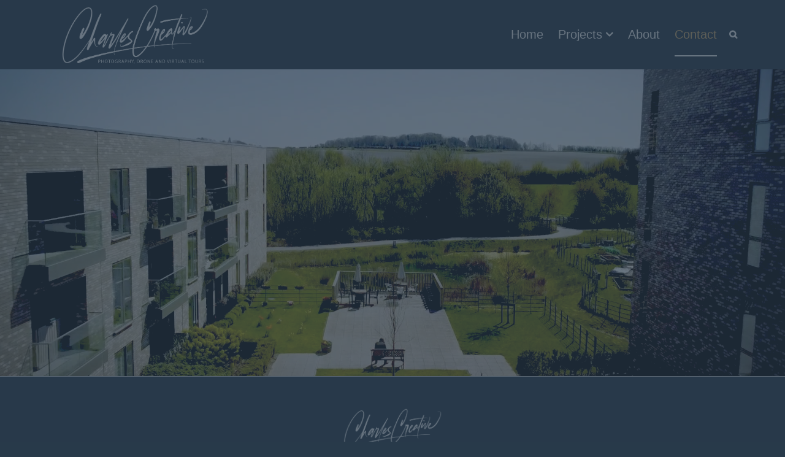

--- FILE ---
content_type: text/html; charset=UTF-8
request_url: https://charlescreative.co.uk/contact-us/
body_size: 16693
content:
<!DOCTYPE html>
<html lang="en-US">
<head>
<meta charset="UTF-8">
<meta name="viewport" content="width=device-width, initial-scale=1">
<link rel="profile" href="http://gmpg.org/xfn/11" />
<title>Contact Us &#8211; Charles Creative</title>
<link href="https://fonts.googleapis.com/css?family=Poppins:100,100i,200,200i,300,300i,400,400i,500,500i,600,600i,700,700i,800,800i,900,900i" rel="stylesheet"><meta name='robots' content='max-image-preview:large' />
<link rel='dns-prefetch' href='//fonts.googleapis.com' />
<link rel="alternate" type="application/rss+xml" title="Charles Creative &raquo; Feed" href="https://charlescreative.co.uk/feed/" />
<link rel="alternate" type="application/rss+xml" title="Charles Creative &raquo; Comments Feed" href="https://charlescreative.co.uk/comments/feed/" />
<link rel="alternate" title="oEmbed (JSON)" type="application/json+oembed" href="https://charlescreative.co.uk/wp-json/oembed/1.0/embed?url=https%3A%2F%2Fcharlescreative.co.uk%2Fcontact-us%2F" />
<link rel="alternate" title="oEmbed (XML)" type="text/xml+oembed" href="https://charlescreative.co.uk/wp-json/oembed/1.0/embed?url=https%3A%2F%2Fcharlescreative.co.uk%2Fcontact-us%2F&#038;format=xml" />
<style id='wp-img-auto-sizes-contain-inline-css' type='text/css'>
img:is([sizes=auto i],[sizes^="auto," i]){contain-intrinsic-size:3000px 1500px}
/*# sourceURL=wp-img-auto-sizes-contain-inline-css */
</style>
<link rel='stylesheet' id='layerslider-css' href='https://charlescreative.co.uk/wp-content/plugins/LayerSlider/assets/static/layerslider/css/layerslider.css?ver=8.1.2' type='text/css' media='all' />
<style id='wp-emoji-styles-inline-css' type='text/css'>

	img.wp-smiley, img.emoji {
		display: inline !important;
		border: none !important;
		box-shadow: none !important;
		height: 1em !important;
		width: 1em !important;
		margin: 0 0.07em !important;
		vertical-align: -0.1em !important;
		background: none !important;
		padding: 0 !important;
	}
/*# sourceURL=wp-emoji-styles-inline-css */
</style>
<style id='wp-block-library-inline-css' type='text/css'>
:root{--wp-block-synced-color:#7a00df;--wp-block-synced-color--rgb:122,0,223;--wp-bound-block-color:var(--wp-block-synced-color);--wp-editor-canvas-background:#ddd;--wp-admin-theme-color:#007cba;--wp-admin-theme-color--rgb:0,124,186;--wp-admin-theme-color-darker-10:#006ba1;--wp-admin-theme-color-darker-10--rgb:0,107,160.5;--wp-admin-theme-color-darker-20:#005a87;--wp-admin-theme-color-darker-20--rgb:0,90,135;--wp-admin-border-width-focus:2px}@media (min-resolution:192dpi){:root{--wp-admin-border-width-focus:1.5px}}.wp-element-button{cursor:pointer}:root .has-very-light-gray-background-color{background-color:#eee}:root .has-very-dark-gray-background-color{background-color:#313131}:root .has-very-light-gray-color{color:#eee}:root .has-very-dark-gray-color{color:#313131}:root .has-vivid-green-cyan-to-vivid-cyan-blue-gradient-background{background:linear-gradient(135deg,#00d084,#0693e3)}:root .has-purple-crush-gradient-background{background:linear-gradient(135deg,#34e2e4,#4721fb 50%,#ab1dfe)}:root .has-hazy-dawn-gradient-background{background:linear-gradient(135deg,#faaca8,#dad0ec)}:root .has-subdued-olive-gradient-background{background:linear-gradient(135deg,#fafae1,#67a671)}:root .has-atomic-cream-gradient-background{background:linear-gradient(135deg,#fdd79a,#004a59)}:root .has-nightshade-gradient-background{background:linear-gradient(135deg,#330968,#31cdcf)}:root .has-midnight-gradient-background{background:linear-gradient(135deg,#020381,#2874fc)}:root{--wp--preset--font-size--normal:16px;--wp--preset--font-size--huge:42px}.has-regular-font-size{font-size:1em}.has-larger-font-size{font-size:2.625em}.has-normal-font-size{font-size:var(--wp--preset--font-size--normal)}.has-huge-font-size{font-size:var(--wp--preset--font-size--huge)}.has-text-align-center{text-align:center}.has-text-align-left{text-align:left}.has-text-align-right{text-align:right}.has-fit-text{white-space:nowrap!important}#end-resizable-editor-section{display:none}.aligncenter{clear:both}.items-justified-left{justify-content:flex-start}.items-justified-center{justify-content:center}.items-justified-right{justify-content:flex-end}.items-justified-space-between{justify-content:space-between}.screen-reader-text{border:0;clip-path:inset(50%);height:1px;margin:-1px;overflow:hidden;padding:0;position:absolute;width:1px;word-wrap:normal!important}.screen-reader-text:focus{background-color:#ddd;clip-path:none;color:#444;display:block;font-size:1em;height:auto;left:5px;line-height:normal;padding:15px 23px 14px;text-decoration:none;top:5px;width:auto;z-index:100000}html :where(.has-border-color){border-style:solid}html :where([style*=border-top-color]){border-top-style:solid}html :where([style*=border-right-color]){border-right-style:solid}html :where([style*=border-bottom-color]){border-bottom-style:solid}html :where([style*=border-left-color]){border-left-style:solid}html :where([style*=border-width]){border-style:solid}html :where([style*=border-top-width]){border-top-style:solid}html :where([style*=border-right-width]){border-right-style:solid}html :where([style*=border-bottom-width]){border-bottom-style:solid}html :where([style*=border-left-width]){border-left-style:solid}html :where(img[class*=wp-image-]){height:auto;max-width:100%}:where(figure){margin:0 0 1em}html :where(.is-position-sticky){--wp-admin--admin-bar--position-offset:var(--wp-admin--admin-bar--height,0px)}@media screen and (max-width:600px){html :where(.is-position-sticky){--wp-admin--admin-bar--position-offset:0px}}

/*# sourceURL=wp-block-library-inline-css */
</style><style id='global-styles-inline-css' type='text/css'>
:root{--wp--preset--aspect-ratio--square: 1;--wp--preset--aspect-ratio--4-3: 4/3;--wp--preset--aspect-ratio--3-4: 3/4;--wp--preset--aspect-ratio--3-2: 3/2;--wp--preset--aspect-ratio--2-3: 2/3;--wp--preset--aspect-ratio--16-9: 16/9;--wp--preset--aspect-ratio--9-16: 9/16;--wp--preset--color--black: #000000;--wp--preset--color--cyan-bluish-gray: #abb8c3;--wp--preset--color--white: #ffffff;--wp--preset--color--pale-pink: #f78da7;--wp--preset--color--vivid-red: #cf2e2e;--wp--preset--color--luminous-vivid-orange: #ff6900;--wp--preset--color--luminous-vivid-amber: #fcb900;--wp--preset--color--light-green-cyan: #7bdcb5;--wp--preset--color--vivid-green-cyan: #00d084;--wp--preset--color--pale-cyan-blue: #8ed1fc;--wp--preset--color--vivid-cyan-blue: #0693e3;--wp--preset--color--vivid-purple: #9b51e0;--wp--preset--gradient--vivid-cyan-blue-to-vivid-purple: linear-gradient(135deg,rgb(6,147,227) 0%,rgb(155,81,224) 100%);--wp--preset--gradient--light-green-cyan-to-vivid-green-cyan: linear-gradient(135deg,rgb(122,220,180) 0%,rgb(0,208,130) 100%);--wp--preset--gradient--luminous-vivid-amber-to-luminous-vivid-orange: linear-gradient(135deg,rgb(252,185,0) 0%,rgb(255,105,0) 100%);--wp--preset--gradient--luminous-vivid-orange-to-vivid-red: linear-gradient(135deg,rgb(255,105,0) 0%,rgb(207,46,46) 100%);--wp--preset--gradient--very-light-gray-to-cyan-bluish-gray: linear-gradient(135deg,rgb(238,238,238) 0%,rgb(169,184,195) 100%);--wp--preset--gradient--cool-to-warm-spectrum: linear-gradient(135deg,rgb(74,234,220) 0%,rgb(151,120,209) 20%,rgb(207,42,186) 40%,rgb(238,44,130) 60%,rgb(251,105,98) 80%,rgb(254,248,76) 100%);--wp--preset--gradient--blush-light-purple: linear-gradient(135deg,rgb(255,206,236) 0%,rgb(152,150,240) 100%);--wp--preset--gradient--blush-bordeaux: linear-gradient(135deg,rgb(254,205,165) 0%,rgb(254,45,45) 50%,rgb(107,0,62) 100%);--wp--preset--gradient--luminous-dusk: linear-gradient(135deg,rgb(255,203,112) 0%,rgb(199,81,192) 50%,rgb(65,88,208) 100%);--wp--preset--gradient--pale-ocean: linear-gradient(135deg,rgb(255,245,203) 0%,rgb(182,227,212) 50%,rgb(51,167,181) 100%);--wp--preset--gradient--electric-grass: linear-gradient(135deg,rgb(202,248,128) 0%,rgb(113,206,126) 100%);--wp--preset--gradient--midnight: linear-gradient(135deg,rgb(2,3,129) 0%,rgb(40,116,252) 100%);--wp--preset--font-size--small: 13px;--wp--preset--font-size--medium: 20px;--wp--preset--font-size--large: 36px;--wp--preset--font-size--x-large: 42px;--wp--preset--spacing--20: 0.44rem;--wp--preset--spacing--30: 0.67rem;--wp--preset--spacing--40: 1rem;--wp--preset--spacing--50: 1.5rem;--wp--preset--spacing--60: 2.25rem;--wp--preset--spacing--70: 3.38rem;--wp--preset--spacing--80: 5.06rem;--wp--preset--shadow--natural: 6px 6px 9px rgba(0, 0, 0, 0.2);--wp--preset--shadow--deep: 12px 12px 50px rgba(0, 0, 0, 0.4);--wp--preset--shadow--sharp: 6px 6px 0px rgba(0, 0, 0, 0.2);--wp--preset--shadow--outlined: 6px 6px 0px -3px rgb(255, 255, 255), 6px 6px rgb(0, 0, 0);--wp--preset--shadow--crisp: 6px 6px 0px rgb(0, 0, 0);}:where(.is-layout-flex){gap: 0.5em;}:where(.is-layout-grid){gap: 0.5em;}body .is-layout-flex{display: flex;}.is-layout-flex{flex-wrap: wrap;align-items: center;}.is-layout-flex > :is(*, div){margin: 0;}body .is-layout-grid{display: grid;}.is-layout-grid > :is(*, div){margin: 0;}:where(.wp-block-columns.is-layout-flex){gap: 2em;}:where(.wp-block-columns.is-layout-grid){gap: 2em;}:where(.wp-block-post-template.is-layout-flex){gap: 1.25em;}:where(.wp-block-post-template.is-layout-grid){gap: 1.25em;}.has-black-color{color: var(--wp--preset--color--black) !important;}.has-cyan-bluish-gray-color{color: var(--wp--preset--color--cyan-bluish-gray) !important;}.has-white-color{color: var(--wp--preset--color--white) !important;}.has-pale-pink-color{color: var(--wp--preset--color--pale-pink) !important;}.has-vivid-red-color{color: var(--wp--preset--color--vivid-red) !important;}.has-luminous-vivid-orange-color{color: var(--wp--preset--color--luminous-vivid-orange) !important;}.has-luminous-vivid-amber-color{color: var(--wp--preset--color--luminous-vivid-amber) !important;}.has-light-green-cyan-color{color: var(--wp--preset--color--light-green-cyan) !important;}.has-vivid-green-cyan-color{color: var(--wp--preset--color--vivid-green-cyan) !important;}.has-pale-cyan-blue-color{color: var(--wp--preset--color--pale-cyan-blue) !important;}.has-vivid-cyan-blue-color{color: var(--wp--preset--color--vivid-cyan-blue) !important;}.has-vivid-purple-color{color: var(--wp--preset--color--vivid-purple) !important;}.has-black-background-color{background-color: var(--wp--preset--color--black) !important;}.has-cyan-bluish-gray-background-color{background-color: var(--wp--preset--color--cyan-bluish-gray) !important;}.has-white-background-color{background-color: var(--wp--preset--color--white) !important;}.has-pale-pink-background-color{background-color: var(--wp--preset--color--pale-pink) !important;}.has-vivid-red-background-color{background-color: var(--wp--preset--color--vivid-red) !important;}.has-luminous-vivid-orange-background-color{background-color: var(--wp--preset--color--luminous-vivid-orange) !important;}.has-luminous-vivid-amber-background-color{background-color: var(--wp--preset--color--luminous-vivid-amber) !important;}.has-light-green-cyan-background-color{background-color: var(--wp--preset--color--light-green-cyan) !important;}.has-vivid-green-cyan-background-color{background-color: var(--wp--preset--color--vivid-green-cyan) !important;}.has-pale-cyan-blue-background-color{background-color: var(--wp--preset--color--pale-cyan-blue) !important;}.has-vivid-cyan-blue-background-color{background-color: var(--wp--preset--color--vivid-cyan-blue) !important;}.has-vivid-purple-background-color{background-color: var(--wp--preset--color--vivid-purple) !important;}.has-black-border-color{border-color: var(--wp--preset--color--black) !important;}.has-cyan-bluish-gray-border-color{border-color: var(--wp--preset--color--cyan-bluish-gray) !important;}.has-white-border-color{border-color: var(--wp--preset--color--white) !important;}.has-pale-pink-border-color{border-color: var(--wp--preset--color--pale-pink) !important;}.has-vivid-red-border-color{border-color: var(--wp--preset--color--vivid-red) !important;}.has-luminous-vivid-orange-border-color{border-color: var(--wp--preset--color--luminous-vivid-orange) !important;}.has-luminous-vivid-amber-border-color{border-color: var(--wp--preset--color--luminous-vivid-amber) !important;}.has-light-green-cyan-border-color{border-color: var(--wp--preset--color--light-green-cyan) !important;}.has-vivid-green-cyan-border-color{border-color: var(--wp--preset--color--vivid-green-cyan) !important;}.has-pale-cyan-blue-border-color{border-color: var(--wp--preset--color--pale-cyan-blue) !important;}.has-vivid-cyan-blue-border-color{border-color: var(--wp--preset--color--vivid-cyan-blue) !important;}.has-vivid-purple-border-color{border-color: var(--wp--preset--color--vivid-purple) !important;}.has-vivid-cyan-blue-to-vivid-purple-gradient-background{background: var(--wp--preset--gradient--vivid-cyan-blue-to-vivid-purple) !important;}.has-light-green-cyan-to-vivid-green-cyan-gradient-background{background: var(--wp--preset--gradient--light-green-cyan-to-vivid-green-cyan) !important;}.has-luminous-vivid-amber-to-luminous-vivid-orange-gradient-background{background: var(--wp--preset--gradient--luminous-vivid-amber-to-luminous-vivid-orange) !important;}.has-luminous-vivid-orange-to-vivid-red-gradient-background{background: var(--wp--preset--gradient--luminous-vivid-orange-to-vivid-red) !important;}.has-very-light-gray-to-cyan-bluish-gray-gradient-background{background: var(--wp--preset--gradient--very-light-gray-to-cyan-bluish-gray) !important;}.has-cool-to-warm-spectrum-gradient-background{background: var(--wp--preset--gradient--cool-to-warm-spectrum) !important;}.has-blush-light-purple-gradient-background{background: var(--wp--preset--gradient--blush-light-purple) !important;}.has-blush-bordeaux-gradient-background{background: var(--wp--preset--gradient--blush-bordeaux) !important;}.has-luminous-dusk-gradient-background{background: var(--wp--preset--gradient--luminous-dusk) !important;}.has-pale-ocean-gradient-background{background: var(--wp--preset--gradient--pale-ocean) !important;}.has-electric-grass-gradient-background{background: var(--wp--preset--gradient--electric-grass) !important;}.has-midnight-gradient-background{background: var(--wp--preset--gradient--midnight) !important;}.has-small-font-size{font-size: var(--wp--preset--font-size--small) !important;}.has-medium-font-size{font-size: var(--wp--preset--font-size--medium) !important;}.has-large-font-size{font-size: var(--wp--preset--font-size--large) !important;}.has-x-large-font-size{font-size: var(--wp--preset--font-size--x-large) !important;}
/*# sourceURL=global-styles-inline-css */
</style>

<style id='classic-theme-styles-inline-css' type='text/css'>
/*! This file is auto-generated */
.wp-block-button__link{color:#fff;background-color:#32373c;border-radius:9999px;box-shadow:none;text-decoration:none;padding:calc(.667em + 2px) calc(1.333em + 2px);font-size:1.125em}.wp-block-file__button{background:#32373c;color:#fff;text-decoration:none}
/*# sourceURL=/wp-includes/css/classic-themes.min.css */
</style>
<link rel='stylesheet' id='ghostpool-style-css' href='https://charlescreative.co.uk/wp-content/themes/aardvark/style.css?ver=4.35' type='text/css' media='all' />
<link rel='stylesheet' id='ghostpool-child-style-css' href='https://charlescreative.co.uk/wp-content/themes/aardvark-child/style.css?ver=4.35' type='text/css' media='all' />
<link rel='stylesheet' id='font-awesome-css' href='https://charlescreative.co.uk/wp-content/themes/aardvark/lib/fonts/font-awesome/css/font-awesome.min.css?ver=4.35' type='text/css' media='all' />
<link rel='stylesheet' id='featherlight-css' href='https://charlescreative.co.uk/wp-content/themes/aardvark/lib/scripts/featherlight/featherlight.min.css?ver=4.35' type='text/css' media='all' />
<link rel='stylesheet' id='featherlight-gallery-css' href='https://charlescreative.co.uk/wp-content/themes/aardvark/lib/scripts/featherlight/featherlight.gallery.min.css?ver=4.35' type='text/css' media='all' />
<link rel='stylesheet' id='mediaelement-css' href='https://charlescreative.co.uk/wp-includes/js/mediaelement/mediaelementplayer-legacy.min.css?ver=4.2.17' type='text/css' media='all' />
<link rel='stylesheet' id='wp-mediaelement-css' href='https://charlescreative.co.uk/wp-includes/js/mediaelement/wp-mediaelement.min.css?ver=6.9' type='text/css' media='all' />
<link rel='stylesheet' id='css-css' href='https://charlescreative.co.uk/wp-content/plugins/vc_responsive_design//assets/css/style.css?ver=6.9' type='text/css' media='all' />
<link rel='stylesheet' id='bb-css-css' href='https://charlescreative.co.uk/wp-content/plugins/vc_responsive_design/bestbugcore//assets/css/style.css?ver=1.4.4.1' type='text/css' media='all' />
<link rel='stylesheet' id='js_composer_front-css' href='https://charlescreative.co.uk/wp-content/plugins/js_composer/assets/css/js_composer.min.css?ver=6.6.0' type='text/css' media='all' />
<style id='ghostpool-custom-css-inline-css' type='text/css'>
body, .gp-wide-layout .gp-divider-title, .gp-theme #buddypress:not(.youzify) .rtm-plupload-list .plupload_file_name .dashicons, .gp-full-page-page-header #gp-content-wrapper, .gp-theme.bp-user #buddypress .profile .bp-widget h2{background-color:#283a4a;}.woocommerce .widget_price_filter .ui-slider .ui-slider-handle{border-color:#e2e2e2;}.gp-ranking-counter, .tagcloud a, .woocommerce span.onsale, .gp-primary-color .vc-hoverbox-back, .wpb-js-composer .vc_tta.vc_tta-style-gp-1 .vc_tta-tab.vc_active, .wpb-js-composer .vc_tta.vc_tta-style-gp-1 .vc_tta-panel.vc_active .vc_tta-panel-title, .wpb-js-composer .vc_tta.vc_tta-style-gp-2 .vc_tta-tab.vc_active:before, .wpb-js-composer .vc_tta.vc_tta-style-gp-2 .vc_tta-panel.vc_active .vc_tta-panel-title:before, .wpb-js-composer .vc_tta.vc_tta-style-gp-3 .vc_tta-tab.vc_active, .wpb-js-composer .vc_tta.vc_tta-style-gp-3 .vc_tta-panel.vc_active .vc_tta-panel-title, .wpb-js-composer .vc_tta.vc_general.vc_tta-style-gp-1 .vc_tta-tab:not(.vc_active):hover .vc_tta-title-text, .wpb-js-composer .vc_tta.vc_general.vc_tta-style-gp-1 .vc_tta-panel:not(.vc_active) .vc_tta-panel-title:hover .vc_tta-title-text, .wpb-js-composer .vc_tta.vc_general.vc_tta-style-gp-3 .vc_tta-tab:not(.vc_active):hover .vc_tta-title-text, .wpb-js-composer .vc_tta.vc_general.vc_tta-style-gp-3 .vc_tta-panel:not(.vc_active) .vc_tta-panel-title:hover .vc_tta-title-text, .wpb-js-composer .vc_tta.vc_general.vc_tta-style-gp-2 .vc_tta-tab.vc_active .vc_tta-title-text, .wpb-js-composer .vc_tta.vc_general.vc_tta-style-gp-2 .vc_tta-tab:hover .vc_tta-title-text, .wpb-js-composer .vc_tta.vc_general.vc_tta-style-gp-2 .vc_tta-panel.vc_active .vc_tta-title-text, .wpb-js-composer .vc_tta.vc_general.vc_tta-style-gp-2 .vc_tta-panel:hover .vc_tta-title-text{background-color:#e2e2e2;}#gp-content-wrapper{background-color:#283a4a;}#gp-content-wrapper{}@media only screen and (min-width: 992px){#gp-content-wrapper{padding-top:0px;padding-bottom:0px;}}@media only screen and (max-width: 991px){#gp-content-wrapper{padding-top:0px;padding-bottom:0px;}}body:not(.page-template-homepage-template) #gp-content{border-bottom: 0px solid ;border-radius: 0px;}@media only screen and (min-width: 992px){.gp-left-sidebar #gp-content, .gp-right-sidebar #gp-content, .gp-both-sidebars #gp-content{width:72%;}}body:not(.page-template-homepage-template) #gp-content{padding-top:0px;padding-right:0px;padding-bottom:0px;padding-left:0px;}.gp-sidebar{}.gp-sidebar{border-bottom: 0px solid ;border-radius: 0px;}.gp-sidebar{width:25%;}#gp-sidebar-left{margin-right:3%;}#gp-sidebar-right{margin-left:3%;}.gp-sidebar{padding-top:0px;padding-right:0px;padding-bottom:0px;padding-left:0px;}.gp-sidebar .widget{border-bottom: 0px solid ;border-radius: 0px;}.gp-sidebar .widget{padding-top:0px;padding-right:0px;padding-bottom:0px;padding-left:0px;}.gp-sidebar .widget{margin-bottom:35px;}.widget-title, .widget-title a, .wpb_heading{font-size:19px;line-height:19px;font-family:Roboto, Arial, Helvetica, sans-serif;font-weight:400;letter-spacing:0px;color:#232323;text-transform:none;}.widget{font-size:14px;line-height:28px;font-family:Roboto, Arial, Helvetica, sans-serif;font-weight:400;letter-spacing:0px;color:#777;text-transform:none;}.widget a{color:#dbb476;}.widget a:hover{color:#ffffff;}.gp-loader{background-color:#283a4a;}.sk-folding-cube .sk-cube:before{background-color:#283a4a;}.gp-loader-custom-icon{}#gp-standard-header .gp-text-logo, #gp-side-menu-logo .gp-text-logo{font-family:Roboto, Arial, Helvetica, sans-serif;font-weight:500;font-size:30px;line-height:30px;letter-spacing:-1.5px;color:#232323;text-transform:none;}.gp-header-logo-left-1 #gp-standard-header .gp-logo, .gp-header-logo-left-2 #gp-standard-header .gp-logo, .gp-header-logo-right-1 #gp-standard-header .gp-logo, .gp-header-side-menu #gp-standard-header, .gp-nav-column, #gp-standard-header #gp-header-row-1{height:112px;}#gp-standard-header, #gp-header-row-1, #gp-mobile-header{background-color:#283a4a;}.gp-header-above-content #gp-standard-header{border-bottom: 1px solid #283a4a;}.gp-header-nav-bottom-1 #gp-standard-header #gp-header-row-2, .gp-header-nav-bottom-2 #gp-standard-header #gp-header-row-2, .gp-header-nav-bottom-3 #gp-standard-header #gp-header-row-2{background-color:#ffffff;}#gp-standard-header #gp-header-row-2{height:50px;}#gp-standard-header #gp-header-row-2{border-top: 1px solid #e6e6e6;}.gp-header-nav-bottom-1 #gp-standard-header #gp-main-header-primary-nav > ul > li:after, .gp-header-nav-bottom-2 #gp-standard-header #gp-main-header-primary-nav > ul > li:after{border-right: 1px solid #e6e6e6;}.gp-header-over-content.gp-header-logo-left-1 #gp-standard-header, .gp-header-over-content.gp-header-logo-left-2 #gp-standard-header, .gp-header-over-content.gp-header-logo-right-1 #gp-standard-header, .gp-header-over-content.gp-header-side-menu #gp-standard-header, .gp-header-over-content.gp-header-nav-bottom-1 #gp-header-row-1, .gp-header-over-content.gp-header-nav-bottom-2 #gp-header-row-1,	 .gp-header-over-content.gp-header-nav-bottom-3 #gp-header-row-1{background-color:#283a4a;}.gp-header-over-content #gp-standard-header{border-bottom: 0px solid #283a4a;}.gp-header-over-content.gp-header-nav-bottom-1 #gp-standard-header #gp-header-row-2, .gp-header-over-content.gp-header-nav-bottom-2 #gp-standard-header #gp-header-row-2, .gp-header-over-content.gp-header-nav-bottom-3 #gp-standard-header #gp-header-row-2{background-color:rgba(0,0,0,0);}.gp-header-over-content #gp-standard-header #gp-header-row-2{border-top: 0px solid #e6e6e6;}.gp-header-over-content.gp-header-nav-bottom-1 #gp-standard-header #gp-main-header-primary-nav > ul > li:after, .gp-header-over-content.gp-header-nav-bottom-2 #gp-standard-header #gp-main-header-primary-nav > ul > li:after{border-right: 1px solid #e6e6e6;}.gp-header-logo-left-1.gp-scrolling #gp-standard-header .gp-logo,.gp-header-logo-left-2.gp-scrolling #gp-standard-header .gp-logo,.gp-header-logo-right-1.gp-scrolling #gp-standard-header .gp-logo,.gp-scrolling .gp-nav-column,.gp-scrolling #gp-standard-header #gp-header-row-1{height:112px;}.gp-header-logo-left-1.gp-scrolling #gp-standard-header,.gp-header-logo-left-2.gp-scrolling #gp-standard-header,.gp-header-logo-right-1.gp-scrolling #gp-standard-header,.gp-header-nav-bottom-1.gp-scrolling #gp-header-row-1,.gp-header-nav-bottom-2.gp-scrolling #gp-header-row-1,	.gp-header-nav-bottom-3.gp-scrolling #gp-header-row-1{background-color:#283a4a;}.gp-scrolling #gp-standard-header{border-bottom: 1px solid #ffffff;}.gp-scrolling #gp-standard-header #gp-header-row-2{height:50px;}.gp-header-nav-bottom-1.gp-scrolling #gp-standard-header #gp-header-row-2, .gp-header-nav-bottom-2.gp-scrolling #gp-standard-header #gp-header-row-2, .gp-header-nav-bottom-3.gp-scrolling #gp-standard-header #gp-header-row-2{background-color:rgba(255,255,255,0.9);}.gp-scrolling #gp-header-row-2{border-top: 1px solid #e6e6e6;}.gp-header-nav-bottom-1.gp-scrolling #gp-main-header-primary-nav > ul > li:after, .gp-header-nav-bottom-2.gp-scrolling #gp-main-header-primary-nav > ul > li:after{border-right: 1px solid #e6e6e6;}#gp-standard-header .menu > .menu-item{font-size:20px;line-height:22px;font-weight:500;text-transform:none;letter-spacing:0px;font-family:Verdana, Geneva, sans-serif, Arial, Helvetica, sans-serif;}#gp-standard-header .menu > .menu-item > a, #gp-standard-header .menu > .menu-item .gp-more-menu-items-icon{color:#ffffff;}#gp-standard-header .menu > .menu-item > a:hover, #gp-standard-header .menu > .menu-item .gp-more-menu-items-icon:hover{color:#dbb476;}#gp-main-header-primary-nav .menu > .current-menu-item > a:before, #gp-main-header-primary-nav .menu > .menu-item > a:hover:before{border-bottom: 2px solid #ffffff;}#gp-main-header-secondary-nav > .menu > .menu-item{font-size:14px;line-height:18px;font-weight:500;text-transform:none;letter-spacing:0px;font-family:Verdana, Geneva, sans-serif, Arial, Helvetica, sans-serif;}#gp-main-header-secondary-nav > .menu > .menu-item > a, #gp-main-header-secondary-nav .menu > .menu-item .gp-more-menu-items-icon{color:#ffffff;}#gp-main-header-secondary-nav > .menu > .menu-item > a:hover, #gp-main-header-secondary-nav .menu > .menu-item .gp-more-menu-items-icon:hover{color:#dbb476;}#gp-main-header-secondary-nav > .menu > .menu-item > a{background-color:rgba(0,10,0,0);}#gp-main-header-secondary-nav > .menu > .menu-item > a:hover{background-color:rgba(0,10,0,0);}#gp-main-header-secondary-nav > .menu > .menu-item > a{border: 2px solid #8e5088;}#gp-main-header-secondary-nav > .menu > .menu-item > a:hover{border: 2px solid #232323;}.gp-nav .sub-menu, .gp-search-box .searchform{background-color:#ffffff;}.gp-nav .sub-menu, .gp-menu-tabs, .gp-nav .gp-menu-tabs .menu-item, .gp-nav span.gp-menu-header, .gp-search-box .searchform, .gp-profile-tab, .gp-notifications-tab{border: 5px solid #dbb476;border-radius: 0px;}span.gp-menu-header{color:#8e5088;}#gp-top-header .sub-menu .menu-item a, #gp-standard-header .sub-menu .menu-item a{color:#283a4a;}#gp-top-header .sub-menu .menu-item a:hover, #gp-standard-header .sub-menu .menu-item a:hover{color:#dbb476;}#gp-standard-header .gp-header-button:before, #gp-standard-header .gp-cart-button .gp-cart-bag{font-size:14px;}#gp-standard-header .gp-header-button:before, #gp-standard-header .gp-cart-button .gp-cart-bag{color:#ffffff;}#gp-standard-header .gp-cart-bag, #gp-standard-header .gp-cart-handle{border-color:#ffffff;}#gp-standard-header .gp-header-button:hover:before, #gp-standard-header .gp-header-button.gp-active:before, #gp-standard-header .gp-cart-button:hover .gp-cart-bag{color:#dbb476;}#gp-standard-header .gp-cart-button:hover .gp-cart-bag, #gp-standard-header .gp-cart-button:hover .gp-cart-handle{border-color:#dbb476;}#gp-standard-header .menu > .menu-item .gp-notification-counter{background-color:#8e5088;}#gp-standard-header .menu > .menu-item .gp-notification-counter, #gp-standard-header .menu > .menu-item .gp-notification-counter:hover{color:#ffffff;}#gp-header-search .gp-search-bar{border: 2px solid #e6e6e6;}#gp-mobile-header .gp-text-logo{font-size:30px;line-height:30px;font-family:Roboto, Arial, Helvetica, sans-serif;font-weight:500;color:#232323;letter-spacing:-1.5px;text-transform:none;}#gp-mobile-header > .gp-container{height:90px;}.gp-header-above-content #gp-mobile-header{background-color:#283a4a;}.gp-header-above-content #gp-mobile-header, .gp-header-over-content.gp-scrolling #gp-mobile-header{border-bottom: 1px solid #e6e6e6;}.gp-header-over-content #gp-mobile-header{background-color:#283a4a;}.gp-scrolling #gp-mobile-header{background-color:#283a4a;}#gp-mobile-header .gp-header-button:before, #gp-mobile-header .gp-cart-button .gp-cart-bag{font-size:18px;}#gp-mobile-header .gp-header-button:before, #gp-mobile-header .gp-cart-button .gp-cart-bag{color:#ffffff;}#gp-mobile-header .gp-cart-bag, #gp-mobile-header .gp-cart-handle{border-color:#ffffff;}#gp-mobile-header .gp-header-button:hover:before,#gp-mobile-header .gp-header-button.gp-active:before,#gp-mobile-header .gp-cart-button:hover .gp-cart-bag{color:#dbb476;}#gp-mobile-header .gp-cart-button:hover .gp-cart-bag,#gp-mobile-header .gp-cart-button:hover .gp-cart-handle{border-color:#dbb476;}#gp-mobile-header .gp-nav.menu .gp-notification-counter{background-color:#8e5088;}#gp-mobile-header .gp-nav.menu .gp-notification-counter{color:#ffffff;}.gp-nav-button-icon, .gp-nav-button-icon:before, .gp-nav-button-icon:after{background-color:#ffffff;}#gp-close-mobile-nav-button{color:#ffffff;}#gp-mobile-primary-nav, #gp-mobile-profile-nav{background-color:#ffffff;}#gp-mobile-primary-nav .gp-profile-tab, #gp-mobile-profile-nav .gp-notifications-tab{border-color:#e6e6e6;}#gp-mobile-primary-nav .menu-item, #gp-mobile-profile-nav .menu-item{font-size:16px;line-height:20px;font-weight:400;text-transform:none;letter-spacing:0px;font-family:Verdana, Geneva, sans-serif, Arial, Helvetica, sans-serif;}#gp-mobile-primary-nav .menu-item a, #gp-mobile-profile-nav .menu-item a, .gp-mobile-dropdown-icon{color:#000000;}#gp-mobile-primary-nav .menu-item a:hover, #gp-mobile-profile-nav .menu-item a:hover, .gp-mobile-dropdown-icon:hover{color:#dbb476;}#gp-mobile-primary-nav .sub-menu .menu-item a, #gp-mobile-profile-nav .sub-menu .menu-item a, .sub-menu .gp-mobile-dropdown-icon{color:;}#gp-mobile-primary-nav .sub-menu .menu-item a:hover, #gp-mobile-profile-nav .sub-menu .menu-item a:hover, .sub-menu .gp-mobile-dropdown-icon:hover{color:#dbb476;}#gp-top-header{background-color:#f8f8f8;}#gp-top-header{border-bottom: 1px solid #e6e6e6;}#gp-top-header .menu > .menu-item{font-family:Roboto, Arial, Helvetica, sans-serif;font-weight:400;text-transform:none;font-size:12px;line-height:16px;letter-spacing:0px;}#gp-top-header .menu > .menu-item > a{color:#777;}#gp-top-header .menu > .menu-item > a:hover{color:#232323;}.gp-header-side-menu #gp-side-menu-logo{height:90px;}#gp-side-menu-logo{background-color:#39c8df;}#gp-side-menu-logo{border-bottom: 0px solid #e6e6e6;}#gp-side-menu-nav{background-color:#f1f1f1;}#gp-side-menu-wrapper{background-color:#fff;}#gp-side-menu-content .wp-block-separator.is-style-dots:before{color:#e6e6e6;}#gp-side-menu-content hr, #gp-side-menu-content .wp-block-separator, #gp-side-menu-content th, #gp-side-menu-content td, #gp-side-menu-content .widget li, #gp-side-menu-content .gp-recent-comments ul li, #gp-side-menu-content .gp-posts-list .gp-post-item, #gp-side-menu-content .gp-login-or-left-line, #gp-side-menu-content .gp-login-or-right-line, .gp-theme #gp-side-menu-content .widget.buddypress #friends-list li, .gp-theme #gp-side-menu-content .widget.buddypress #groups-list li, .gp-theme #gp-side-menu-content .widget.buddypress #members-list li, #gp-side-menu-content .gp-bps-wrapper form, #gp-side-menu-content .gp-stats-list .gp-stats-col{border-color:#e6e6e6;}#gp-side-menu-nav .menu-item{font-size:16px;line-height:24px;font-weight:400;text-transform:none;letter-spacing:0px;font-family:Roboto, Arial, Helvetica, sans-serif;}#gp-side-menu-nav .menu-item a, #gp-side-menu-nav .menu-item .gp-mobile-dropdown-icon{color:#232323;}#gp-side-menu-nav .menu-item a:hover, #gp-side-menu-nav .menu-item .gp-mobile-dropdown-icon:hover{color:#39c8df;}#gp-side-menu-nav .sub-menu .menu-item a, #gp-side-menu-nav .sub-menu .menu-item .gp-mobile-dropdown-icon{color:#232323;}#gp-side-menu-nav .sub-menu .menu-item a:hover, #gp-side-menu-nav .sub-menu .menu-item .gp-mobile-dropdown-icon:hover{color:#39c8df;}#gp-side-menu-content .widget-title, #gp-side-menu-content .widget-title a{font-size:19px;line-height:19px;font-family:Roboto, Arial, Helvetica, sans-serif;font-weight:400;letter-spacing:0px;color:#232323;text-transform:none;}#gp-side-menu-content .widget{font-size:16px;line-height:20px;font-family:Roboto, Arial, Helvetica, sans-serif;font-weight:400;letter-spacing:0px;color:#999;text-transform:none;}#gp-side-menu-content .widget a{color:#39c8df;}#gp-side-menu-content .widget a:hover{color:#00a0e3;}#gp-side-menu-toggle, #gp-open-side-menu-button{background-color:#39c8df;}#gp-side-menu-toggle, #gp-open-side-menu-button{color:#fff;}#gp-page-header-inner, #gp-full-page-bg{background-color:#f7f7f7;}#gp-page-title{background-color:#f8f8f8;}#gp-page-title{border-bottom: 1px solid #e6e6e6;}#gp-page-title h1{font-size:30px;line-height:34px;color:#232323;font-family:Roboto, Arial, Helvetica, sans-serif;font-weight:400;letter-spacing:-1px;text-transform:none;}@media only screen and (max-width: 991px){#gp-page-title h1{font-size:24px;line-height:28px;letter-spacing:-1px;}}#gp-page-title #gp-page-title-subtitle{font-size:16px;line-height:22px;color:#999;font-family:Roboto, Arial, Helvetica, sans-serif;font-weight:400;letter-spacing:0px;text-transform:none;}#gp-page-title .gp-entry-meta, #gp-page-title .gp-entry-meta a, #gp-page-title #gp-breadcrumbs{font-size:13px;line-height:13px;color:#b1b1b1;font-family:Roboto, Arial, Helvetica, sans-serif;font-weight:400;letter-spacing:0px;}.gp-minimal-page-header #gp-page-title-text h1{font-size:30px;line-height:34px;color:#232323;font-family:Roboto, Arial, Helvetica, sans-serif;font-weight:400;letter-spacing:-1px;text-transform:none;}@media only screen and (max-width: 991px){.gp-minimal-page-header #gp-page-title-text h1{font-size:24px;line-height:28px;letter-spacing:-1px;}}.gp-minimal-page-header #gp-page-title-subtitle{font-size:16px;line-height:22px;color:#999;font-family:Roboto, Arial, Helvetica, sans-serif;font-weight:400;letter-spacing:0px;text-transform:none;}.gp-minimal-page-header #gp-page-title-text .gp-entry-meta, .gp-minimal-page-header #gp-page-title-text .gp-entry-meta a, .gp-minimal-page-header #gp-page-title-text #gp-breadcrumbs{font-size:13px;line-height:13px;color:#b1b1b1;font-family:Roboto, Arial, Helvetica, sans-serif;font-weight:400;letter-spacing:0px;}#gp-footer img{padding-top:0px;padding-right:0px;padding-bottom:0px;padding-left:0px;}#gp-footer{background-color:#283a4a;}#gp-footer, #gp-footer-widgets, .gp-footer-widget .widget li{border-color:#e6e6e6;}#gp-to-top{background-color:#000000;}#gp-to-top{color:#ffffff;}.gp-footer-widget{padding-top:0px;padding-right:0px;padding-bottom:0px;padding-left:0px;}.gp-footer-widget{margin-bottom:35px;}.gp-footer-widget .widget-title, .gp-footer-widget .widget-title a{font-size:19px;line-height:19px;font-family:Verdana, Geneva, sans-serif, Arial, Helvetica, sans-serif;font-weight:400;letter-spacing:0px;color:#ffffff;text-transform:none;}.gp-footer-widget .widget{font-size:16px;line-height:20px;font-family:Verdana, Geneva, sans-serif, Arial, Helvetica, sans-serif;font-weight:400;letter-spacing:0px;color:#999;text-transform:none;}.gp-footer-widget .widget a{color:#dbb476;}.gp-footer-widget .widget a:hover{color:#dbb476;}#gp-copyright{font-size:14px;line-height:20px;font-family:Verdana, Geneva, sans-serif, Arial, Helvetica, sans-serif;font-weight:400;letter-spacing:0px;color:#ffffff;text-transform:none;}#gp-copyright-text a{color:#dbb476;}#gp-copyright-text a:hover{color:#00a0e3;}#gp-footer-nav > .menu > li > a{color:#8e5088;}#gp-footer-nav > .menu > li > a:hover{color:#e28248;}body{font-size:14px;line-height:28px;font-family:Verdana, Geneva, sans-serif, Arial, Helvetica, sans-serif;font-weight:400;color:#777;letter-spacing:0px;text-transform:none;}strong, b{font-weight:500;}a, .gp-course-details-wrapper .sensei-results-links a{color:#8e5088;}a:hover, .gp-course-details-wrapper .sensei-results-links a:hover{color:#e28248;}h1{font-size:32px;line-height:40px;font-family:Roboto, Arial, Helvetica, sans-serif;font-weight:400;letter-spacing:-1px;color:#232323;text-transform:none;}h2{font-size:24px;line-height:32px;font-family:Roboto, Arial, Helvetica, sans-serif;font-weight:400;letter-spacing:-1px;color:#232323;text-transform:none;}h3{font-size:19px;line-height:27px;font-family:Roboto, Arial, Helvetica, sans-serif;font-weight:500;letter-spacing:0px;color:#232323;text-transform:none;}h4{font-size:16px;line-height:24px;font-family:Roboto, Arial, Helvetica, sans-serif;font-weight:400;letter-spacing:0px;color:#232323;text-transform:none;}h5{font-size:13px;line-height:21px;font-family:Roboto, Arial, Helvetica, sans-serif;font-weight:400;letter-spacing:0px;color:#232323;text-transform:none;}h6{font-size:12px;line-height:16px;font-family:Roboto, Arial, Helvetica, sans-serif;font-weight:400;letter-spacing:0px;color:#232323;text-transform:none;}.wp-block-separator.is-style-dots:before{color:#e6e6e6;}hr, .wp-block-separator, .gp-sidebar-divider, #gp-new-search, .gp-divider-title-bg, 	#gp-share-icons, #gp-share-icons a, #gp-author-info-wrapper, .comment-body, .widget li, .gp-posts-masonry .gp-loop-content, .gp-recent-comments ul li, .gp-posts-list .gp-post-item, .gp-posts-large .gp-post-item, .gp-small-posts .gp-post-item, .gp-login-or-left-line, .gp-login-or-right-line, .gp-stats-list .gp-stats-col, .gp-theme #buddypress:not(.youzify) div.item-list-tabs, .gp-theme #buddypress:not(.youzify) div.item-list-tabs#object-nav li, .gp-theme #buddypress:not(.youzify) .main-navs, .gp-theme .widget.buddypress #friends-list li, .gp-theme .widget.buddypress #groups-list li, .gp-theme .widget.buddypress #members-list li, .gp-bps-wrapper form, .course-results-lessons .course h2, .course-container .gp-loop-meta .course-author, .gp-loop-meta .sensei-course-meta > span, .gp-loop-meta .lesson-meta > span, .gp-loop-meta .sensei-free-lessons, .gp-theme .quiz ol#sensei-quiz-list > li, .learner-profile #my-courses.ui-tabs .ui-tabs-nav, .learner-profile #learner-info .type-course, .gp-course-wrapper, .single-course .gp-course-wrapper .course-product, .gp-course-stat, .gp-course-details-wrapper .sensei-results-links a, .gp-course-wrapper .contact-teacher, .woocommerce div.product .woocommerce-tabs ul.tabs::before, .woocommerce-MyAccount-navigation li, #pmpro_account .pmpro_box, .gp-archive-wrapper .gp-filter-menus,.gp-theme #buddypress:not(.youzify) .bps_filters{border-color:#e6e6e6;}blockquote{border-color:#e28248;}blockquote:not(.has-text-color), blockquote:not(.has-text-color) a, blockquote:not(.has-text-color) .wp-block-pullquote__citation, .wp-block-pullquote blockquote:not(.has-text-color) cite, .wp-block-pullquote blockquote:not(.has-text-color) footer{color:#232323;}pre:not(.wp-block-verse){background-color:#f8f8f8;}pre:not(.wp-block-verse){color:#232323;}table:not(.wp-block-table) th, .wp-block-table:not(.is-style-stripes) thead td{background-color:#e6e6e6;}table:not(.wp-block-table) th, .wp-block-table:not(.is-style-stripes) thead td{border-color:#e6e6e6;}table:not(.wp-block-table) td, .wp-block-table:not(.is-style-stripes) tbody td{border-color:#e6e6e6;}input, textarea, .gp-theme #buddypress:not(.youzify) div.activity-comments form .ac-textarea, .gp-theme #buddypress:not(.youzify) form#whats-new-form textarea, .gp-theme #buddypress:not(.youzify) .dir-search input[type=search], .gp-theme #buddypress:not(.youzify) .dir-search input[type=text], .gp-theme #buddypress:not(.youzify) .groups-members-search input[type=search], .gp-theme #buddypress:not(.youzify) .groups-members-search input[type=text], .gp-theme #buddypress:not(.youzify) .standard-form input[type=color], .gp-theme #buddypress:not(.youzify) .standard-form input[type=date], .gp-theme #buddypress:not(.youzify) .standard-form input[type=datetime-local], .gp-theme #buddypress:not(.youzify) .standard-form input[type=datetime], .gp-theme #buddypress:not(.youzify) .standard-form input[type=email], .gp-theme #buddypress:not(.youzify) .standard-form input[type=month], .gp-theme #buddypress:not(.youzify) .standard-form input[type=number], .gp-theme #buddypress:not(.youzify) .standard-form input[type=password], .gp-theme #buddypress:not(.youzify) .standard-form input[type=range], .gp-theme #buddypress:not(.youzify) .standard-form input[type=search], .gp-theme #buddypress:not(.youzify) .standard-form input[type=tel], .gp-theme #buddypress:not(.youzify) .standard-form input[type=text], .gp-theme #buddypress:not(.youzify) .standard-form input[type=time], .gp-theme #buddypress:not(.youzify) .standard-form input[type=url], .gp-theme #buddypress:not(.youzify) .standard-form input[type=week], .gp-theme #buddypress:not(.youzify) .standard-form select, .gp-theme #buddypress:not(.youzify) .standard-form textarea{background-color:#ffffff;}input, textarea, .gp-theme #buddypress:not(.youzify) div.activity-comments form .ac-textarea, .gp-theme #buddypress:not(.youzify) form#whats-new-form textarea, .gp-theme #buddypress:not(.youzify) .rtm-plupload-list .rtm-upload-edit-desc, .gp-theme #buddypress:not(.youzify) .dir-search input[type=search], .gp-theme #buddypress:not(.youzify) .dir-search input[type=text], .gp-theme #buddypress:not(.youzify) .groups-members-search input[type=search], .gp-theme #buddypress:not(.youzify) .groups-members-search input[type=text], .gp-theme #buddypress:not(.youzify) .standard-form input[type=color], .gp-theme #buddypress:not(.youzify) .standard-form input[type=date], .gp-theme #buddypress:not(.youzify) .standard-form input[type=datetime-local], .gp-theme #buddypress:not(.youzify) .standard-form input[type=datetime], .gp-theme #buddypress:not(.youzify) .standard-form input[type=email], .gp-theme #buddypress:not(.youzify) .standard-form input[type=month], .gp-theme #buddypress:not(.youzify) .standard-form input[type=number], .gp-theme #buddypress:not(.youzify) .standard-form input[type=password], .gp-theme #buddypress:not(.youzify) .standard-form input[type=range], .gp-theme #buddypress:not(.youzify) .standard-form input[type=search], .gp-theme #buddypress:not(.youzify) .standard-form input[type=tel], .gp-theme #buddypress:not(.youzify) .standard-form input[type=text], .gp-theme #buddypress:not(.youzify) .standard-form input[type=time], .gp-theme #buddypress:not(.youzify) .standard-form input[type=url], .gp-theme #buddypress:not(.youzify) .standard-form input[type=week], .gp-theme #buddypress:not(.youzify) .standard-form select, .gp-theme #buddypress:not(.youzify) .standard-form textarea{border: 1px solid #e6e6e6;border-radius: 3px;}input, textarea, .gp-theme #buddypress:not(.youzify) div.activity-comments form .ac-textarea, .gp-theme #buddypress:not(.youzify) div.activity-comments form textarea, .gp-theme #buddypress:not(.youzify) form#whats-new-form textarea, .gp-theme #buddypress:not(.youzify) .dir-search input[type=search], .gp-theme #buddypress:not(.youzify) .dir-search input[type=text], .gp-theme #buddypress:not(.youzify) .groups-members-search input[type=search], .gp-theme #buddypress:not(.youzify) .groups-members-search input[type=text], .gp-theme #buddypress:not(.youzify) .standard-form input[type=color], .gp-theme #buddypress:not(.youzify) .standard-form input[type=date], .gp-theme #buddypress:not(.youzify) .standard-form input[type=datetime-local], .gp-theme #buddypress:not(.youzify) .standard-form input[type=datetime], .gp-theme #buddypress:not(.youzify) .standard-form input[type=email], .gp-theme #buddypress:not(.youzify) .standard-form input[type=month], .gp-theme #buddypress:not(.youzify) .standard-form input[type=number], .gp-theme #buddypress:not(.youzify) .standard-form input[type=password], .gp-theme #buddypress:not(.youzify) .standard-form input[type=range], .gp-theme #buddypress:not(.youzify) .standard-form input[type=search], .gp-theme #buddypress:not(.youzify) .standard-form input[type=tel], .gp-theme #buddypress:not(.youzify) .standard-form input[type=text], .gp-theme #buddypress:not(.youzify) .standard-form input[type=time], .gp-theme #buddypress:not(.youzify) .standard-form input[type=url], .gp-theme #buddypress:not(.youzify) .standard-form input[type=week], .gp-theme #buddypress:not(.youzify) .standard-form select, .gp-theme #buddypress:not(.youzify) .standard-form textarea{font-size:14px;line-height:20px;font-family:Roboto, Arial, Helvetica, sans-serif;font-weight:400;letter-spacing:0px;color:#999;text-transform:none;}select{background-color:#ffffff;}select{border: 1px solid #e6e6e6;border-radius: 3px;}select{font-size:14px;line-height:15px;font-family:Roboto, Arial, Helvetica, sans-serif;font-weight:400;letter-spacing:0px;color:#999;text-transform:none;}input[type="button"], input[type="submit"], input[type="reset"], button, .button, .gp-theme #buddypress:not(.youzify) .comment-reply-link, .gp-theme #buddypress:not(.youzify) .generic-button a, .gp-theme #buddypress:not(.youzify) input[type=button], .gp-theme #buddypress:not(.youzify) input[type=reset], .gp-theme #buddypress:not(.youzify) input[type=submit], .gp-theme #buddypress:not(.youzify) ul.button-nav li a, a.bp-title-button, .gp-lesson-details-wrapper footer input, .gp-lesson-details-wrapper footer .button, .woocommerce #respond input#submit, .woocommerce a.button, .woocommerce button.button, .woocommerce input.button, .woocommerce #respond input#submit.alt, .woocommerce a.button.alt, .woocommerce button.button.alt, .woocommerce input.button.alt, .woocommerce div.product form.cart .button, .woocommerce #respond input#submit.alt.disabled, .woocommerce #respond input#submit.alt.disabled:hover, .woocommerce #respond input#submit.alt:disabled, .woocommerce #respond input#submit.alt:disabled:hover, .woocommerce #respond input#submit.alt:disabled[disabled], .woocommerce #respond input#submit.alt:disabled[disabled]:hover, .woocommerce input.button:disabled, .woocommerce input.button:disabled:hover, .woocommerce input.button:disabled[disabled], .woocommerce input.button:disabled[disabled]:hover, .woocommerce a.button.alt.disabled, .woocommerce a.button.alt.disabled:hover, .woocommerce a.button.alt:disabled, .woocommerce a.button.alt:disabled:hover, .woocommerce a.button.alt:disabled[disabled], .woocommerce a.button.alt:disabled[disabled]:hover, .woocommerce button.button.alt.disabled, .woocommerce button.button.alt.disabled:hover, .woocommerce button.button.alt:disabled, .woocommerce button.button.alt:disabled:hover, .woocommerce button.button.alt:disabled[disabled], .woocommerce button.button.alt:disabled[disabled]:hover, .woocommerce input.button.alt.disabled, .woocommerce input.button.alt.disabled:hover, .woocommerce input.button.alt:disabled, .woocommerce input.button.alt:disabled:hover, .woocommerce input.button.alt:disabled[disabled], .woocommerce input.button.alt:disabled[disabled]:hover, .pmpro_btn, .pmpro_btn:link, .pmpro_content_message a, .pmpro_content_message a:link, div.css-search div.em-search-main .em-search-submit, input[type="button"]:hover, input[type="submit"]:hover, input[type="reset"]:hover, .button:hover, .gp-theme #buddypress:not(.youzify) .comment-reply-link:hover, .gp-theme #buddypress:not(.youzify) div.generic-button a:hover, .gp-theme #buddypress:not(.youzify) input[type=button]:hover, .gp-theme #buddypress:not(.youzify) input[type=reset]:hover, .gp-theme #buddypress:not(.youzify) input[type=submit]:hover, .gp-theme #buddypress:not(.youzify) ul.button-nav li a:hover, .gp-theme #buddypress:not(.youzify) ul.button-nav li.current a, .gp-lesson-details-wrapper footer input:hover, .gp-lesson-details-wrapper footer .button:hover, .woocommerce #respond input#submit:hover, .woocommerce a.button:hover, .woocommerce button.button:hover, .woocommerce input.button:hover, .woocommerce #respond input#submit.alt:hover, .woocommerce a.button.alt:hover, .woocommerce button.button.alt:hover, .woocommerce input.button.alt:hover, .woocommerce div.product form.cart .button:hover, .pmpro_btn:hover, .pmpro_content_message a:hover, div.css-search div.em-search-main .em-search-submit:hover, .gp-bps-wrapper.ui-accordion .ui-accordion-header, .course #commentform #submit, .course-container #commentform #submit, .course-container .submit, .course-container a.button, .course-container a.button:visited, .course-container a.comment-reply-link, .course-container button.button, .course-container input.button, .course-container input[type=submit], .course .submit, .course a.button, .course a.button:visited, .course a.comment-reply-link, .course button.button, .course input.button, .course input[type=submit], .lesson #commentform #submit, .lesson .submit, .lesson a.button, .lesson a.button:visited, .lesson a.comment-reply-link, .lesson button.button, .lesson input.button, .lesson input[type=submit], .quiz #commentform #submit, .quiz .submit, .quiz a.button, .quiz a.button:visited, .quiz a.comment-reply-link, .quiz button.button, .quiz input.button, .quiz input[type=submit]{background-color:#8e5088;}input[type="button"]:hover, input[type="submit"]:hover, input[type="reset"]:hover, button:hover, .button:hover, .gp-theme #buddypress:not(.youzify) .comment-reply-link:hover, .gp-theme #buddypress:not(.youzify) div.generic-button a:hover, .gp-theme #buddypress:not(.youzify) input[type=button]:hover, .gp-theme #buddypress:not(.youzify) input[type=reset]:hover, .gp-theme #buddypress:not(.youzify) input[type=submit]:hover, .gp-theme #buddypress:not(.youzify) ul.button-nav li a:hover, .gp-theme #buddypress:not(.youzify) ul.button-nav li.current a, .gp-lesson-details-wrapper footer input:hover, .gp-lesson-details-wrapper footer .button:hover, .woocommerce #respond input#submit:hover, .woocommerce a.button:hover, .woocommerce button.button:hover, .woocommerce input.button:hover, .woocommerce #respond input#submit.alt:hover, .woocommerce a.button.alt:hover, .woocommerce button.button.alt:hover, .woocommerce input.button.alt:hover, .woocommerce div.product form.cart .button:hover, .pmpro_btn:hover, .pmpro_content_message a:hover, div.css-search div.em-search-main .em-search-submit:hover, .gp-bps-wrapper.ui-accordion .ui-accordion-header:hover, .course #commentform #submit:hover, .course-container #commentform #submit:hover, .course-container .submit:hover, .course-container a.button:hover, .course-container a.button:visited:hover, .course-container a.comment-reply-link:hover, .course-container button.button:hover, .course-container input.button:hover, .course-container input[type=submit]:hover, .course .submit:hover, .course a.button:hover, .course a.button:visited:hover, .course a.comment-reply-link:hover, .course button.button:hover, .course input.button:hover, .course input[type=submit]:hover, .lesson #commentform #submit:hover, .lesson .submit:hover, .lesson a.button:hover, .lesson a.button:visited:hover, .lesson a.comment-reply-link:hover, .lesson button.button:hover, .lesson input.button:hover, .lesson input[type=submit]:hover, .quiz #commentform #submit:hover, .quiz .submit:hover, .quiz a.button:hover, .quiz a.button:visited:hover, .quiz a.comment-reply-link:hover, .quiz button.button:hover, .quiz input.button:hover, .quiz input[type=submit]:hover{background-color:#e28248;}input[type="button"], input[type="submit"], input[type="reset"], button, .button, .gp-theme #buddypress:not(.youzify) .comment-reply-link, .gp-theme #buddypress:not(.youzify) .generic-button a, .gp-theme #buddypress:not(.youzify) input[type=button], .gp-theme #buddypress:not(.youzify) input[type=reset], .gp-theme #buddypress:not(.youzify) input[type=submit], .gp-theme #buddypress:not(.youzify) ul.button-nav li a, a.bp-title-button,  .gp-bps-wrapper.ui-accordion .ui-accordion-header, .gp-lesson-details-wrapper footer input, .gp-lesson-details-wrapper footer .button, .woocommerce #respond input#submit, .woocommerce a.button, .woocommerce button.button, .woocommerce input.button, .woocommerce #respond input#submit.alt, .woocommerce a.button.alt, .woocommerce button.button.alt, .woocommerce input.button.alt, .woocommerce div.product form.cart .button, .woocommerce #respond input#submit.alt.disabled, .woocommerce #respond input#submit.alt.disabled:hover, .woocommerce #respond input#submit.alt:disabled, .woocommerce #respond input#submit.alt:disabled:hover, .woocommerce #respond input#submit.alt:disabled[disabled], .woocommerce #respond input#submit.alt:disabled[disabled]:hover, .woocommerce input.button:disabled, .woocommerce input.button:disabled:hover, .woocommerce input.button:disabled[disabled], .woocommerce input.button:disabled[disabled]:hover, .woocommerce a.button.alt.disabled, .woocommerce a.button.alt.disabled:hover, .woocommerce a.button.alt:disabled, .woocommerce a.button.alt:disabled:hover, .woocommerce a.button.alt:disabled[disabled], .woocommerce a.button.alt:disabled[disabled]:hover, .woocommerce button.button.alt.disabled, .woocommerce button.button.alt.disabled:hover, .woocommerce button.button.alt:disabled, .woocommerce button.button.alt:disabled:hover, .woocommerce button.button.alt:disabled[disabled], .woocommerce button.button.alt:disabled[disabled]:hover, .woocommerce input.button.alt.disabled, .woocommerce input.button.alt.disabled:hover, .woocommerce input.button.alt:disabled, .woocommerce input.button.alt:disabled:hover, .woocommerce input.button.alt:disabled[disabled], .woocommerce input.button.alt:disabled[disabled]:hover, .pmpro_btn, .pmpro_btn:link, .pmpro_content_message a, .pmpro_content_message a:link, div.css-search div.em-search-main .em-search-submit, input[type="button"]:hover, input[type="submit"]:hover, input[type="reset"]:hover, .button:hover, .gp-theme #buddypress:not(.youzify) .comment-reply-link:hover, .gp-theme #buddypress:not(.youzify) div.generic-button a:hover, .gp-theme #buddypress:not(.youzify) input[type=button]:hover, .gp-theme #buddypress:not(.youzify) input[type=reset]:hover, .gp-theme #buddypress:not(.youzify) input[type=submit]:hover, .gp-theme #buddypress:not(.youzify) ul.button-nav li a:hover, .gp-theme #buddypress:not(.youzify) ul.button-nav li.current a, .gp-lesson-details-wrapper footer input:hover, .gp-lesson-details-wrapper footer .button:hover, .woocommerce #respond input#submit:hover, .woocommerce a.button:hover, .woocommerce button.button:hover, .woocommerce input.button:hover, .woocommerce #respond input#submit.alt:hover, .woocommerce a.button.alt:hover, .woocommerce button.button.alt:hover, .woocommerce input.button.alt:hover, .woocommerce div.product form.cart .button:hover, .pmpro_btn:hover, .pmpro_content_message a:hover, div.css-search div.em-search-main .em-search-submit:hover, .gp-bps-wrapper.ui-accordion .ui-accordion-header:hover, .course #commentform #submit, .course-container #commentform #submit, .course-container .submit, .course-container a.button, .course-container a.button:visited, .course-container a.comment-reply-link, .course-container button.button, .course-container input.button, .course-container input[type=submit], .course .submit, .course a.button, .course a.button:visited, .course a.comment-reply-link, .course button.button, .course input.button, .course input[type=submit], .lesson #commentform #submit, .lesson .submit, .lesson a.button, .lesson a.button:visited, .lesson a.comment-reply-link, .lesson button.button, .lesson input.button, .lesson input[type=submit], .quiz #commentform #submit, .quiz .submit, .quiz a.button, .quiz a.button:visited, .quiz a.comment-reply-link, .quiz button.button, .quiz input.button, .quiz input[type=submit]{border: 0px solid #e6e6e6;border-radius: 3px;}input[type="button"], input[type="submit"], input[type="reset"], button, .button, input[type="button"]:hover, input[type="submit"]:hover, input[type="reset"]:hover, .button:hover, a.bp-title-button, .gp-theme #buddypress:not(.youzify) .comment-reply-link, 
					.gp-theme #buddypress:not(.youzify) .generic-button a, .gp-theme #buddypress:not(.youzify) input[type=button], .gp-theme #buddypress:not(.youzify) input[type=reset], .gp-theme #buddypress:not(.youzify) input[type=submit], .gp-theme #buddypress:not(.youzify) ul.button-nav li a,.gp-bps-wrapper.ui-accordion .ui-accordion-header, .gp-theme #buddypress:not(.youzify) .comment-reply-link:hover, .gp-theme #buddypress:not(.youzify) div.generic-button a:hover, .gp-theme #buddypress:not(.youzify) input[type=button]:hover, .gp-theme #buddypress:not(.youzify) input[type=reset]:hover, .gp-theme #buddypress:not(.youzify) input[type=submit]:hover, .gp-theme #buddypress:not(.youzify) ul.button-nav li a:hover, .gp-theme #buddypress:not(.youzify) ul.button-nav li.current a, .gp-bps-wrapper.ui-accordion .ui-accordion-header:hover, .gp-theme .course-container a.button, .gp-theme .course-container a.button:visited, .gp-theme .course-container a.comment-reply-link, .gp-theme .course-container #commentform #submit, .gp-theme .course-container .submit, .gp-theme .course-container input[type=submit], .gp-theme .course-container input.button, .gp-theme .course-container button.button, .gp-theme .course a.button, .gp-theme .course a.button:visited, .gp-theme .course a.comment-reply-link, .gp-theme .course #commentform #submit, .gp-theme .course .submit, .gp-theme .course input[type=submit], .gp-theme .course input.button, .gp-theme .course button.button, .gp-theme .lesson a.button, .gp-theme .lesson a.button:visited, .gp-theme .lesson a.comment-reply-link, .gp-theme .lesson #commentform #submit, .gp-theme .lesson .submit, .gp-theme .lesson input[type=submit], .gp-theme .lesson input.button, .gp-theme .lesson button.button, .gp-theme .quiz a.button, .quiz a.button:visited, .gp-theme .quiz a.comment-reply-link, .gp-theme .quiz #commentform #submit, .gp-theme .quiz .submit, .gp-theme .quiz input[type=submit], .gp-theme .quiz input.button, .gp-theme .quiz button.button, .woocommerce #respond input#submit, .woocommerce a.button, .woocommerce button.button, .woocommerce input.button, .woocommerce #respond input#submit.alt, .woocommerce a.button.alt, .woocommerce button.button.alt, .woocommerce input.button.alt, .woocommerce div.product form.cart .button, .woocommerce #respond input#submit:hover, .woocommerce a.button:hover, .woocommerce button.button:hover, .woocommerce input.button:hover, .woocommerce #respond input#submit.alt:hover, .woocommerce a.button.alt:hover, .woocommerce button.button.alt:hover, .woocommerce input.button.alt:hover, .woocommerce div.product form.cart .button:hover, .woocommerce #respond input#submit.alt.disabled, .woocommerce #respond input#submit.alt.disabled:hover, .woocommerce #respond input#submit.alt:disabled, .woocommerce #respond input#submit.alt:disabled:hover, .woocommerce #respond input#submit.alt:disabled[disabled], .woocommerce #respond input#submit.alt:disabled[disabled]:hover, .woocommerce input.button:disabled, .woocommerce input.button:disabled:hover, .woocommerce input.button:disabled[disabled], .woocommerce input.button:disabled[disabled]:hover, .woocommerce a.button.alt.disabled, .woocommerce a.button.alt.disabled:hover, .woocommerce a.button.alt:disabled, .woocommerce a.button.alt:disabled:hover, .woocommerce a.button.alt:disabled[disabled], .woocommerce a.button.alt:disabled[disabled]:hover, .woocommerce button.button.alt.disabled, .woocommerce button.button.alt.disabled:hover, .woocommerce button.button.alt:disabled, .woocommerce button.button.alt:disabled:hover, .woocommerce button.button.alt:disabled[disabled], .woocommerce button.button.alt:disabled[disabled]:hover, .woocommerce input.button.alt.disabled, .woocommerce input.button.alt.disabled:hover, .woocommerce input.button.alt:disabled, .woocommerce input.button.alt:disabled:hover, .woocommerce input.button.alt:disabled[disabled], .woocommerce input.button.alt:disabled[disabled]:hover, .pmpro_btn, .pmpro_btn:link, .pmpro_content_message a, .pmpro_content_message a:link, .pmpro_btn:hover, .pmpro_btn:focus, .pmpro_checkout .pmpro_btn:hover, .pmpro_checkout .pmpro_btn:focus, .pmpro_content_message a:focus, .pmpro_content_message a:hover, .course #commentform #submit, .course-container #commentform #submit, .course-container .submit, .course-container a.button, .course-container a.button:visited, .course-container a.comment-reply-link, .course-container button.button, .course-container input.button, .course-container input[type=submit], .course .submit, .course a.button, .course a.button:visited, .course a.comment-reply-link, .course button.button, .course input.button, .course input[type=submit], .lesson #commentform #submit, .lesson .submit, .lesson a.button, .lesson a.button:visited, .lesson a.comment-reply-link, .lesson button.button, .lesson input.button, .lesson input[type=submit], .quiz #commentform #submit, .quiz .submit, .quiz a.button, .quiz a.button:visited, .quiz a.comment-reply-link, .quiz button.button, .quiz input.button, .quiz input[type=submit]{font-size:14px;line-height:14px;font-family:Roboto, Arial, Helvetica, sans-serif;font-weight:500;letter-spacing:0px;color:#fff;text-transform:none;}#gp-login-modal{background-color:#ffffff;}.gp-login-title{font-size:19px;line-height:19px;font-family:Roboto, Arial, Helvetica, sans-serif;font-weight:400;letter-spacing:0px;color:#232323;text-transform:none;}#gp-login-close,.gp-login-links a{color:#232323;}#gp-login-close:hover,.gp-login-links a:hover{color:#232323;}.gp-theme #buddypress:not(.youzify) div.item-list-tabs ul li a, .gp-theme #buddypress:not(.youzify) .main-navs ul li a, .gp-theme #buddypress:not(.youzify) .bp-subnavs ul li a, .gp-theme #buddypress:not(.youzify) div.item-list-tabs ul li a span, .gp-theme #buddypress:not(.youzify) .main-navs ul li a span, .woocommerce-account .woocommerce-MyAccount-navigation li a, .woocommerce div.product .woocommerce-tabs ul.tabs li a, .woocommerce div.product .woocommerce-tabs ul.tabs li.active a, .sensei-course-filters li a, .learner-profile #my-courses.ui-tabs .ui-tabs-nav li.ui-state-active a, .gp-theme #buddypress:not(.youzify) #gp-bp-tabs-button{color:#232323;}.gp-entry-meta, .gp-entry-meta a, .gp-entry-tags, .gp-entry-tags a, #gp-breadcrumbs{font-size:13px;line-height:13px;color:#b1b1b1;font-family:Roboto, Arial, Helvetica, sans-serif;font-weight:400;letter-spacing:0px;}.gp-divider-title, #comments h3, .woocommerce div.product .woocommerce-tabs .panel h2, .woocommerce .comment-reply-title{font-size:19px;line-height:19px;color:#232323;font-family:Roboto, Arial, Helvetica, sans-serif;font-weight:400;letter-spacing:-0.25px;}.gp-post-link-header{color:#000;}#gp-post-navigation a{color:#232323;}#gp-post-navigation a:hover{color:#e28248;}.gp-voting-button{background-color:#ffffff;}.gp-voting-button{border-color:#e6e6e6;}.gp-voting-button:hover, .gp-voting-button.gp-voted{background-color:#f1f1f1;}.gp-voting-button{color:#777777;}.gp-voting-button:hover, .gp-voting-button.gp-voted{color:#777;}#gp-author-info-wrapper{background-color:#ffffff;}#gp-author-info-wrapper{border-color:#e6e6e6;}#gp-author-info-wrapper{color:#777777;}#gp-author-info-wrapper a{color:#e28248;}#gp-author-info-wrapper a:hover{color:#e28248;}.gp-loop-title{font-family:Roboto, Arial, Helvetica, sans-serif;font-size:16px;line-height:20px;font-weight:500;letter-spacing:0px;text-transform:none;color:#232323;}.gp-style-modern .gp-loop-title{font-size:20px;line-height:24px;}.gp-posts-large .gp-loop-title{font-family:Roboto, Arial, Helvetica, sans-serif;font-size:26px;line-height:30px;font-weight:500;letter-spacing:-0.5px;text-transform:none;color:#232323;}.gp-posts-large.gp-modern-style .gp-loop-title{font-size:30px;line-height:34px;}[class*="gp-posts-columns-"] .gp-loop-title, .gp-posts-masonry .gp-loop-title, .gp-large-post .gp-loop-title{font-family:Roboto, Arial, Helvetica, sans-serif;font-size:16px;line-height:20px;font-weight:500;letter-spacing:0px;text-transform:none;color:#232323;}[class*="gp-posts-columns-"].gp-style-modern .gp-loop-title, .gp-posts-masonry.gp-style-modern .gp-loop-title, .gp-style-modern .gp-large-post .gp-loop-title{font-size:20px;line-height:24px;}.gp-loop-title a{color:#232323;}.gp-loop-title a:hover{color:#777;}.gp-loop-meta, .gp-loop-meta a, .gp-loop-tags a, .widget .gp-loop-meta, .widget .gp-loop-meta a, .widget .gp-loop-tag a, .gp-footer-widget .widget .gp-loop-meta, .gp-footer-widget .widget .gp-loop-meta a, .gp-footer-widget .widget .gp-loop-tag a, .gp-comment-meta time, .comment-reply-link, #cancel-comment-reply-link, .course-container .gp-loop-meta .course-author, .course-container .gp-loop-meta .course-author a, .gp-loop-meta .sensei-course-meta > span, .gp-loop-meta .lesson-meta > span, .gp-loop-meta .sensei-free-lessons, .gp-loop-meta .sensei-free-lessons a, .woocommerce #reviews #comments ol.comment-list li .comment-text p.meta{font-size:13px;line-height:16px;color:#b1b1b1;font-family:Roboto, Arial, Helvetica, sans-serif;font-weight:400;letter-spacing:0px;}.gp-style-modern .gp-loop-meta, .gp-style-modern .gp-loop-meta a, .gp-style-modern .gp-loop-tags a{font-size:14px;line-height:17px;}.gp-loop-text{font-family:Roboto, Arial, Helvetica, sans-serif;font-size:14px;line-height:24px;font-weight:400;letter-spacing:0px;text-transform:none;color:#777;}.gp-style-modern .gp-loop-text{font-size:16px;line-height:26px;}.gp-theme #buddypress:not(.youzify) .activity-list .activity-content, .gp-theme #buddypress:not(.youzify) #activity-stream .activity-comments ul, .gp-theme #buddypress:not(.youzify) div.activity-comments form.ac-form, .gp-theme #buddypress:not(.youzify) div#message-thread div.odd, .gp-theme #buddypress:not(.youzify) div#message-thread div.alt, .gp-theme #buddypress:not(.youzify) table#message-threads.sitewide-notices tr{background-color:#f8f8f8;}.gp-theme #buddypress:not(.youzify) div.activity-comments:after, .gp-theme #buddypress:not(.youzify) div#message-thread div.message-box:after, .gp-theme #buddypress:not(.youzify) table#message-threads.sitewide-notices tr:after{border-bottom-color:#f8f8f8;}.gp-theme #buddypress:not(.youzify) ul.activity-list > li, .gp-theme #buddypress:not(.youzify) .activity-list .activity-content .activity-header, .gp-theme #buddypress:not(.youzify) .activity-list .activity-content .comment-header, .gp-theme #buddypress:not(.youzify) ul.activity-list > li a.activity-time-since, .gp-theme #buddypress:not(.youzify) ul.activity-list > li a.activity-time-since:hover{color:#777;}.gp-theme #buddypress:not(.youzify) ul.activity-list > li a{color:;}.gp-theme #buddypress:not(.youzify) ul.activity-list > li a:hover{color:;}.gp-theme #buddypress:not(.youzify) ul.activity-list > li div.activity-meta a, .gp-theme #buddypress:not(.youzify) ul.activity-list > li .acomment-options a{color:#999;}.gp-theme #buddypress:not(.youzify) ul.activity-list > li div.activity-meta a:hover, .gp-theme #buddypress:not(.youzify) ul.activity-list > li .acomment-options a:hover{color:#232323;}.gp-theme #bbpress-forums .gp-forum-home .bbp-forum-title, .gp-theme #bbpress-forums .bbp-topics .bbp-header, .gp-theme #bbpress-forums .bbp-replies .bbp-header, .gp-theme #bbpress-forums .bbp-search-results .bbp-header{color:#232323;}.gp-theme #bbpress-forums .topic-reply-counts, .gp-theme #bbpress-forums .freshness-forum-link, .gp-theme #bbpress-forums .freshness-forum-link a, .gp-theme #bbpress-forums .bbp-topic-meta, .gp-theme #bbpress-forums .bbp-topic-meta a, .gp-theme #bbpress-forums .bbp-body .bbp-forum-freshness, .gp-theme #bbpress-forums .bbp-body .bbp-forum-freshness a, .gp-theme #bbpress-forums .bbp-body .bbp-topic-freshness a, .gp-theme #bbpress-forums .bbp-body .bbp-topic-voice-count, .gp-theme #bbpress-forums .bbp-body .bbp-topic-reply-count, .gp-theme #bbpress-forums .bbp-forum-header .bbp-meta, .gp-theme #bbpress-forums .bbp-topic-header .bbp-meta, .gp-theme #bbpress-forums .bbp-reply-header .bbp-meta, .gp-theme #bbpress-forums .bbp-author-role{color:#b1b1b1;}.gp-theme #bbpress-forums .gp-forum-home li.odd-forum-row, .gp-theme #bbpress-forums .gp-forum-home li.even-forum-row,  .gp-theme #bbpress-forums .bbp-topics .bbp-header, .gp-theme #bbpress-forums div.bbp-forum-header, .gp-theme #bbpress-forums div.bbp-topic-header, .gp-theme #bbpress-forums div.bbp-reply-header, .gp-theme #bbpress-forums li.bbp-body ul.forum, .gp-theme #bbpress-forums .bbp-topics ul.topic{border-color:#e6e6e6;}.gp-theme #bbpress-forums .bbp-topics ul.sticky, .gp-theme #bbpress-forums .bbp-topics ul.super-sticky{background-color:#f6fdff!important;}.gp-loop-price, .woocommerce ul.products li.product .price, .woocommerce div.product p.price, .woocommerce div.product span.price, .widget_sensei_category_courses .course-price, .widget_sensei_course_component .course-price, .course-container .course-product-price{color:#39c8df;}.woocommerce .star-rating, .woocommerce p.stars a{color:#FFC01F;}.gp-active{color: #8e5088;}.gp-nav .menu li .gp-menu-tabs li.gp-selected a{color:#dbb476 !important;}#gp-top-header .menu > .menu-item.current-menu-item > a{color: #232323;}#gp-top-header .menu > .menu-item > .gp-menu-text{color: #777;}#gp-main-header-primary-nav > .menu > .menu-item > .gp-menu-text{color: #ffffff;}#gp-main-header-secondary-nav > .menu > .menu-item > .gp-menu-text{color: #ffffff;}#gp-main-header-primary-nav > .menu > .menu-item.current-menu-item > a{color: #dbb476;}#gp-side-menu-nav .menu-item.current-menu-item > a{color: #39c8df;}#gp-side-menu-nav .sub-menu .menu-item.current-menu-item > a{color: #39c8df;}.widget .current-cat > a,.widget .current-cat > span,.widget .current_page_item a{color: #ffffff;}.gp-footer-widget .widget .current-cat > a,.gp-footer-widget .widget .current-cat > span,.gp-footer-widget .widget .current_page_item a{color: #dbb476;}@media only screen and (min-width: 992px){.gp-header-over-content.gp-header-nav-bottom-1.gp-standard-page-header #gp-page-title,.gp-header-over-content.gp-header-nav-bottom-2.gp-standard-page-header #gp-page-title,.gp-header-over-content.gp-header-nav-bottom-3.gp-standard-page-header #gp-page-title{padding-top:162px;}#gp-side-menu-content{height: calc(100% - 140px);}.admin-bar #gp-side-menu-content{height: calc(100% - 172px);}}
/*# sourceURL=ghostpool-custom-css-inline-css */
</style>
<link rel='stylesheet' id='ghostpool-google-fonts-css' href='https://fonts.googleapis.com/css?family=Roboto%3A400%2C500&#038;ver=4.35' type='text/css' media='all' />
<script type="text/javascript" src="https://charlescreative.co.uk/wp-includes/js/jquery/jquery.min.js?ver=3.7.1" id="jquery-core-js"></script>
<script type="text/javascript" src="https://charlescreative.co.uk/wp-includes/js/jquery/jquery-migrate.min.js?ver=3.4.1" id="jquery-migrate-js"></script>
<script type="text/javascript" id="layerslider-utils-js-extra">
/* <![CDATA[ */
var LS_Meta = {"v":"8.1.2","fixGSAP":"1"};
//# sourceURL=layerslider-utils-js-extra
/* ]]> */
</script>
<script type="text/javascript" src="https://charlescreative.co.uk/wp-content/plugins/LayerSlider/assets/static/layerslider/js/layerslider.utils.js?ver=8.1.2" id="layerslider-utils-js"></script>
<script type="text/javascript" src="https://charlescreative.co.uk/wp-content/plugins/LayerSlider/assets/static/layerslider/js/layerslider.kreaturamedia.jquery.js?ver=8.1.2" id="layerslider-js"></script>
<script type="text/javascript" src="https://charlescreative.co.uk/wp-content/plugins/LayerSlider/assets/static/layerslider/js/layerslider.transitions.js?ver=8.1.2" id="layerslider-transitions-js"></script>
<script type="text/javascript" id="ghostpool-voting-js-extra">
/* <![CDATA[ */
var ghostpool_voting = {"ajaxurl":"https://charlescreative.co.uk/wp-admin/admin-ajax.php","nonce":"9b65bfaf9c"};
//# sourceURL=ghostpool-voting-js-extra
/* ]]> */
</script>
<script type="text/javascript" src="https://charlescreative.co.uk/wp-content/plugins/aardvark-plugin/inc/assets/jquery.voting.js?ver=2.9.2" id="ghostpool-voting-js"></script>
<meta name="generator" content="Powered by LayerSlider 8.1.2 - Build Heros, Sliders, and Popups. Create Animations and Beautiful, Rich Web Content as Easy as Never Before on WordPress." />
<!-- LayerSlider updates and docs at: https://layerslider.com -->
<link rel="https://api.w.org/" href="https://charlescreative.co.uk/wp-json/" /><link rel="alternate" title="JSON" type="application/json" href="https://charlescreative.co.uk/wp-json/wp/v2/pages/100000270" /><link rel="EditURI" type="application/rsd+xml" title="RSD" href="https://charlescreative.co.uk/xmlrpc.php?rsd" />
<meta name="generator" content="WordPress 6.9" />
<link rel="canonical" href="https://charlescreative.co.uk/contact-us/" />
<link rel='shortlink' href='https://charlescreative.co.uk/?p=100000270' />
<meta name="generator" content="Powered by WPBakery Page Builder - drag and drop page builder for WordPress."/>
<style type="text/css" id="custom-background-css">
body.custom-background { background-color: #283a4a; }
</style>
	<link rel="icon" href="https://charlescreative.co.uk/wp-content/uploads/2021/05/cropped-CharlesCreative-Logo_short-32x32.png" sizes="32x32" />
<link rel="icon" href="https://charlescreative.co.uk/wp-content/uploads/2021/05/cropped-CharlesCreative-Logo_short-192x192.png" sizes="192x192" />
<link rel="apple-touch-icon" href="https://charlescreative.co.uk/wp-content/uploads/2021/05/cropped-CharlesCreative-Logo_short-180x180.png" />
<meta name="msapplication-TileImage" content="https://charlescreative.co.uk/wp-content/uploads/2021/05/cropped-CharlesCreative-Logo_short-270x270.png" />
<noscript><style> .wpb_animate_when_almost_visible { opacity: 1; }</style></noscript><style id='ghostpool-contact-details-widget-inline-css' type='text/css'>

			#gp-contact-details-widget-3 .gp-contact-detail:before {
			color:#dbb476;
			}
			#gp-contact-details-widget-3 .gp-contact-detail {
			color:#ffffff;
			}
/*# sourceURL=ghostpool-contact-details-widget-inline-css */
</style>
<link rel='stylesheet' id='ls-font-awesome-4-css' href='https://charlescreative.co.uk/wp-content/plugins/LayerSlider/assets/static/font-awesome-4/css/font-awesome.min.css?ver=4.7.0' type='text/css' media='all' />
</head>
<body class="wp-singular page-template-default page page-id-100000270 custom-background wp-theme-aardvark wp-child-theme-aardvark-child gp-theme gp-wide-layout gp-fullwidth gp-page-header-disabled gp-sidebar-desktop gp-back-to-top-all gp-header-logo-left-1 gp-header-above-content gp-header-boxed gp-fixed-header-all gp-fixed-scrolling-up-down gp-top-header-disabled gp-cart-button-disabled gp-search-button-all gp-profile-button-disabled gp-relative-footer wpb-js-composer js-comp-ver-6.6.0 vc_responsive">


	<div id="gp-page-loader" class="gp-loader">
					<div class="sk-folding-cube">
				<div class="sk-cube1 sk-cube"></div> <div class="sk-cube2 sk-cube"></div> <div class="sk-cube4 sk-cube"></div> <div class="sk-cube3 sk-cube"></div> 
			 </div>
			</div>


<div id="gp-global-wrapper" class="gp-active-desktop-side-menu gp-side-menu-open-default ">
		
			
	<div id="gp-site-wrapper">	

				
			
						
				<header id="gp-mobile-header" class="gp-container">

	<div class="gp-container">

		<div class="gp-logo">

	<a href="https://charlescreative.co.uk/" title="Charles Creative">
		
				
			<img src="https://charlescreative.co.uk/wp-content/uploads/2021/05/CharlesCreative-Logo_short.png" class="gp-logo-image" data-logo="https://charlescreative.co.uk/wp-content/uploads/2021/05/CharlesCreative-Logo_short.png" alt="Charles Creative" width="300" height="675"
			
			data-logoretina="https://charlescreative.co.uk/wp-content/uploads/2021/05/CharlesCreative-Logo_short.png"			 data-logowidth="300"			 data-logoheight="675"		
			
			 data-scrolling="https://charlescreative.co.uk/wp-content/uploads/2021/05/CharlesCreative-Logo_short.png"			 data-scrollingretina="https://charlescreative.co.uk/wp-content/uploads/2021/05/CharlesCreative-Logo_short.png"									
															
			 data-mobile="https://charlescreative.co.uk/wp-content/uploads/2021/05/CharlesCreative-Logo_short.png"			data-mobileretina="https://charlescreative.co.uk/wp-content/uploads/2021/05/CharlesCreative-Logo_short.png"			data-mobilewidth="225"			data-mobileheight="100"
															
												 />
			
		
					<img src="https://charlescreative.co.uk/wp-content/uploads/2021/05/CharlesCreative-Logo_short.png" class="gp-hidden" alt="Charles Creative" />
					
					<img src="https://charlescreative.co.uk/wp-content/uploads/2021/05/CharlesCreative-Logo_short.png" class="gp-hidden" alt="Charles Creative" />
					
					<img src="https://charlescreative.co.uk/wp-content/uploads/2021/05/CharlesCreative-Logo_short.png" class="gp-hidden" alt="Charles Creative" />
							<img src="https://charlescreative.co.uk/wp-content/uploads/2021/05/CharlesCreative-Logo_short.png" class="gp-hidden" alt="Charles Creative" />
			
						
			
					
	</a>		

</div>	
		
	<div class="gp-header-buttons gp-nav menu">

		
					<div class="gp-search-button gp-header-button"></div>
		
										

					<div class="gp-open-mobile-nav-button">
				<div>
					<div class="gp-nav-button-icon"></div>
				</div>	
			</div>	
					
	</div>
	
							
		<div class="gp-search-box">
			<div class="gp-container">				
				<form method="get" class="searchform" action="https://charlescreative.co.uk/">
	<input type="text" name="s" class="gp-search-bar" placeholder="search" value="" />
</form>			</div>
		</div>
	
	</div>
			
</header>
				
<header id="gp-standard-header" class="gp-main-header gp-container">

	<div class="gp-container">

	<div class="gp-logo">

	<a href="https://charlescreative.co.uk/" title="Charles Creative">
		
				
			<img src="https://charlescreative.co.uk/wp-content/uploads/2021/05/CharlesCreative-Logo_short.png" class="gp-logo-image" data-logo="https://charlescreative.co.uk/wp-content/uploads/2021/05/CharlesCreative-Logo_short.png" alt="Charles Creative" width="300" height="675"
			
			data-logoretina="https://charlescreative.co.uk/wp-content/uploads/2021/05/CharlesCreative-Logo_short.png"			 data-logowidth="300"			 data-logoheight="675"		
			
			 data-scrolling="https://charlescreative.co.uk/wp-content/uploads/2021/05/CharlesCreative-Logo_short.png"			 data-scrollingretina="https://charlescreative.co.uk/wp-content/uploads/2021/05/CharlesCreative-Logo_short.png"									
															
			 data-mobile="https://charlescreative.co.uk/wp-content/uploads/2021/05/CharlesCreative-Logo_short.png"			data-mobileretina="https://charlescreative.co.uk/wp-content/uploads/2021/05/CharlesCreative-Logo_short.png"			data-mobilewidth="225"			data-mobileheight="100"
															
												 />
			
		
					<img src="https://charlescreative.co.uk/wp-content/uploads/2021/05/CharlesCreative-Logo_short.png" class="gp-hidden" alt="Charles Creative" />
					
					<img src="https://charlescreative.co.uk/wp-content/uploads/2021/05/CharlesCreative-Logo_short.png" class="gp-hidden" alt="Charles Creative" />
					
					<img src="https://charlescreative.co.uk/wp-content/uploads/2021/05/CharlesCreative-Logo_short.png" class="gp-hidden" alt="Charles Creative" />
							<img src="https://charlescreative.co.uk/wp-content/uploads/2021/05/CharlesCreative-Logo_short.png" class="gp-hidden" alt="Charles Creative" />
			
						
			
					
	</a>		

</div>	
		
		<div class="gp-nav-column">
		
				
				<nav id="gp-main-header-primary-nav" class="gp-nav gp-hide-move-menu-links">
		<ul id="gp-main-header-primary-menu" class="menu"><li class="nav-menu-item-100000003 gp-standard-menu gp-show-all  main-menu-item  menu-item-even menu-item-depth-0  menu-item menu-item-type-custom menu-item-object-custom"><a href="/homepage" class="menu-link main-menu-link">Home</a></li><li class="nav-menu-item-100000269 gp-standard-menu   main-menu-item  menu-item-even menu-item-depth-0  menu-item menu-item-type-custom menu-item-object-custom menu-item-has-children"><a href="#projects" class="menu-link main-menu-link">Projects</a>
<ul class="sub-menu menu-odd  menu-depth-1">
	<li class="nav-menu-item-100000260 gp-standard-menu   sub-menu-item  menu-item-odd menu-item-depth-1  menu-item menu-item-type-post_type menu-item-object-page"><a href="https://charlescreative.co.uk/projects/drone-tours/" class="menu-link sub-menu-link">Virtual Tours</a></li></ul>
</li><li class="nav-menu-item-100000005 gp-standard-menu gp-show-all  main-menu-item  menu-item-even menu-item-depth-0  menu-item menu-item-type-custom menu-item-object-custom"><a href="#about-us" class="menu-link main-menu-link">About</a></li><li class="nav-menu-item-100000282 gp-standard-menu   main-menu-item  menu-item-even menu-item-depth-0  menu-item menu-item-type-post_type menu-item-object-page current-menu-item page_item page-item-100000270 current_page_item"><a href="https://charlescreative.co.uk/contact-us/" class="menu-link main-menu-link">Contact</a></li></ul>			
	</nav>
		
			
	<div class="gp-header-buttons gp-nav menu">

		
					<div class="gp-search-button gp-header-button"></div>
		
										

					<div class="gp-open-mobile-nav-button">
				<div>
					<div class="gp-nav-button-icon"></div>
				</div>	
			</div>	
					
	</div>
	

					
			
				
		</div>
	
			
</div>							
	<div class="gp-search-box">
		<div class="gp-container">				
			<form method="get" class="searchform" action="https://charlescreative.co.uk/">
	<input type="text" name="s" class="gp-search-bar" placeholder="search" value="" />
</form>		</div>
	</div>
	
	<div class="gp-clear"></div>
		
</header>

<div id="gp-fixed-header-padding"></div>				
				<div class="gp-clear"></div>
			
				
								
		<div id="gp-page-wrapper">


<div id="gp-content-wrapper" class="gp-container">

	
	<div id="gp-inner-container">

		<div id="gp-content">

						
			
<div class="gp-entry-content">

	<div class="vc_row wpb_row vc_row-fluid"><div class="wpb_column vc_column_container vc_col-sm-12"><div class="vc_column-inner "><div class="wpb_wrapper"><div class="wpb_layerslider_element wpb_content_element"><script type="text/javascript">jQuery(function() { _initLayerSlider( '#layerslider_9_9lvo1zwc4v47', {createdWith: '6.11.8', sliderVersion: '6.11.8', keybNav: false, touchNav: false, skin: 'v6', sliderFadeInDuration: 350, navPrevNext: false, hoverPrevNext: false, navStartStop: false, navButtons: false, showCircleTimer: false, thumbnailNavigation: 'disabled', useSrcset: true, skinsPath: 'https://charlescreative.co.uk/wp-content/plugins/LayerSlider/assets/static/layerslider/skins/', performanceMode: true}); });</script><div id="layerslider_9_9lvo1zwc4v47" data-ls-slug="Contact-page" class="ls-wp-container fitvidsignore ls-selectable" style="width:1280px;height:500px;margin:0 auto;margin-bottom: 0px;"><div class="ls-slide" ><div style="top:10px;left:10px;background-size:inherit;background-position:inherit;" class="ls-l ls-media-layer" data-ls="backgroundvideo:true;position:relative;"><video width="640" height="360" preload="metadata" controls><source src="/wp-content/uploads/2021/06/video_06A21685_0879_20FA_4199_92F5C1A28D36.mp4" type="video/mp4" /></video></div><div style="top:0px;left:0px;background-size:inherit;background-position:inherit;opacity:0.6;background-color:#283a4a;z-index:1;width:100%;height:100%;" class="ls-l ls-html-layer" data-ls="backgroundvideo:true;position:relative;"></div><h1 style="top:0px;left:0px;text-align:center;background-size:inherit;background-position:inherit;font-size:57px;color:#283a4a;width:1280px;background-color:rgba(219, 179, 114, 0.68);line-height:falsepx;z-index:2;" class="ls-l ls-text-layer" data-ls="loop:true;loopstartat:allinend + 10;loopscalex:1.1;loopscaley:1.1;loopcount:-1;looprepeatdelay:1000;loopyoyo:true;position:relative;">Get in touch with our team today:</h1><h1 style="top:33%;left:0px;text-align:center;background-size:inherit;background-position:inherit;font-size:64px;color:#ffffff;width:100%;height:contain;z-index:2;" class="ls-l ls-text-layer" data-ls="hover:true;hoverdurationin:750;hoverdurationout:750;hovereasingin:easeInOutQuint;hoverscalex:1.1;hoverscaley:1.1;position:relative;"><i class="fa fa-phone"></i> 0748 761 9961</h1><h1 style="top:66%;left:0px;text-align:center;background-size:inherit;background-position:inherit;font-size:64px;color:#ffffff;width:100%;height:contain;z-index:2;" class="ls-l ls-text-layer" data-ls="hover:true;hoverdurationin:750;hoverdurationout:750;hovereasingin:easeInOutQuint;hoverscalex:1.1;hoverscaley:1.1;position:relative;"><i class="fa fa-envelope"></i> charles@charlescreative.co.uk</h1></div></div></div></div></div></div></div>

	
</div>


			
		
	
	
				
		</div>

		
		
	</div>

	
	<div class="gp-clear"></div>

</div>

			<div class="gp-clear"></div>

		</div>

		
				<footer id="gp-footer" class="gp-container gp-footer-boxed gp-footer-widgets-desktop gp-has-copyright">				
	
					<div class="gp-container">

							<div id="gp-footer-image">
					<img src="https://charlescreative.co.uk/wp-content/uploads/2021/05/CharlesCreative-Logo_short.png" width="200" height="450" alt="Charles Creative" class="gp-standard-image" />
			
					<img src="https://charlescreative.co.uk/wp-content/uploads/2021/05/CharlesCreative-Logo_short.png" width="200" height="450" alt="Charles Creative" class="gp-retina-image" />
			
	</div>
		
						
	<div id="gp-footer-widgets">

		
					<div class="gp-footer-widget gp-footer-1 gp-footer-half">
				<div id="gp-contact-details-widget-3" class="widget widget-content gp-contact-details-widget"><h3 class="widget-title widgettitle">Contact Us</h3>				
									<div class="gp-contact-intro">Get in touch with our team to dicuss our services.</div>
								
									<div class="gp-contact-detail gp-contact-email">
						<div class="gp-contact-text">charles@charlescreative.co.uk</div>
					</div>
								
									<div class="gp-contact-detail gp-contact-phone">
						<div class="gp-contact-text">0748 761 9961</div>
					</div>
								
								
						
			</div>			</div>
		
					<div class="gp-footer-widget gp-footer-2 gp-footer-half">
				<div id="search-4" class="widget widget-content widget_search"><h3 class="widget-title widgettitle">Search</h3><form method="get" class="searchform" action="https://charlescreative.co.uk/">
	<input type="text" name="s" class="gp-search-bar" placeholder="search" value="" />
</form></div>			</div>
		
		
		
		
	</div>

		
							<div id="gp-copyright">

		<div id="gp-copyright-text">
							Copyright © charlescreative.co.uk					</div>

					<nav id="gp-footer-nav" class="gp-nav">
							
			</nav>
		
	</div>
		
					</div>

				</footer>
	
			
	</div>

</div>

	
	<div id="gp-mobile-nav-bg"></div>
	
	<div id="gp-close-mobile-nav-button"></div>

			<nav id="gp-mobile-primary-nav" class="gp-mobile-nav">
			<ul id="gp-mobile-primary-menu" class="menu"><li class="nav-menu-item-100000003 gp-standard-menu gp-show-all  main-menu-item  menu-item-even menu-item-depth-0  menu-item menu-item-type-custom menu-item-object-custom"><a href="/homepage" class="menu-link main-menu-link">Home</a></li><li class="nav-menu-item-100000269 gp-standard-menu   main-menu-item  menu-item-even menu-item-depth-0  menu-item menu-item-type-custom menu-item-object-custom menu-item-has-children"><a href="#projects" class="menu-link main-menu-link">Projects</a>
<ul class="sub-menu menu-odd  menu-depth-1">
	<li class="nav-menu-item-100000260 gp-standard-menu   sub-menu-item  menu-item-odd menu-item-depth-1  menu-item menu-item-type-post_type menu-item-object-page"><a href="https://charlescreative.co.uk/projects/drone-tours/" class="menu-link sub-menu-link">Virtual Tours</a></li></ul>
</li><li class="nav-menu-item-100000005 gp-standard-menu gp-show-all  main-menu-item  menu-item-even menu-item-depth-0  menu-item menu-item-type-custom menu-item-object-custom"><a href="#about-us" class="menu-link main-menu-link">About</a></li><li class="nav-menu-item-100000282 gp-standard-menu   main-menu-item  menu-item-even menu-item-depth-0  menu-item menu-item-type-post_type menu-item-object-page current-menu-item page_item page-item-100000270 current_page_item"><a href="https://charlescreative.co.uk/contact-us/" class="menu-link main-menu-link">Contact</a></li></ul>		</nav>
	
	
		

	<div id="login">

		<div id="gp-login-modal">
		
			<div id="gp-login-close"></div>		
		
			
<div class="gp-login-register-form gp-login-display">


	
			
			<div class="gp-login-form-wrapper">

				<h5 class="gp-login-title">Sign In</h5>		

				<form name="loginform" class="gp-login-form" action="https://charlescreative.co.uk/wp-login.php" method="post">

					<p class="username gp-input"><input type="text" autocomplete="username" name="log" class="user_login" value="" size="20" placeholder="Username Or Email" required /></p>

					<p class="password gp-input"><input type="password" autocomplete="current-password" name="pwd" class="user_pass" size="20" placeholder="Password" required /></p>
				
					<div class="gp-login-form-actions gp-input">
											</div>
				
					<p class="rememberme gp-input"><input name="rememberme" class="rememberme" type="checkbox" value="forever" /> Remember Me</p>
					
													
					<input type="submit" name="wp-submit" class="wp-submit gp-input" value="Sign In" />
	
					<div class="gp-login-results"></div>

					<div class="gp-login-links">
												<a href="#" class="gp-lost-password-link">Lost Password</a>					</div>
				
					<input type="hidden" name="form_type" value="login" />
		
						
						<input type="hidden" id="ghostpool_ajax_login_popup_nonce" name="ghostpool_ajax_login_popup_nonce" value="ba3512fe3b" /><input type="hidden" name="_wp_http_referer" value="/contact-us/" />						

				</form>

			</div>
	
			
			
		
			<div class="gp-lost-password-form-wrapper">

				<h5 class="gp-login-title">Lost Password</h5>

				<form name="lostpasswordform" class="gp-lost-password-form" action="#" method="post">
			
						
						<p class="gp-login-desc gp-input">Please enter your username or email address. You will receive a link to create a new password via email.</p>	
	
						<p class="gp-input"><input type="text" autocomplete="off" name="user_login" class="user_login" value="" size="20" placeholder="Username or Email" required /></p>
				
						
						<input type="submit" name="wp-submit" class="wp-submit gp-input" value="Reset Password" />

						<div class="gp-login-results"></div>

						<div class="gp-login-links">
							<a href="#" class="gp-login-link">Sign In</a>						</div>
					
						<input type="hidden" name="form_type" value="lost_password" />

							
							<input type="hidden" id="ghostpool_ajax_lost_password_popup_nonce" name="ghostpool_ajax_lost_password_popup_nonce" value="ba3512fe3b" /><input type="hidden" name="_wp_http_referer" value="/contact-us/" />							
					
						
								
				</form>

			</div>
	
						
			
			
</div>									
		</div>
				
	</div>
	

<script type="speculationrules">
{"prefetch":[{"source":"document","where":{"and":[{"href_matches":"/*"},{"not":{"href_matches":["/wp-*.php","/wp-admin/*","/wp-content/uploads/*","/wp-content/*","/wp-content/plugins/*","/wp-content/themes/aardvark-child/*","/wp-content/themes/aardvark/*","/*\\?(.+)"]}},{"not":{"selector_matches":"a[rel~=\"nofollow\"]"}},{"not":{"selector_matches":".no-prefetch, .no-prefetch a"}}]},"eagerness":"conservative"}]}
</script>
<script type="text/html" id="wpb-modifications"></script><script type="text/javascript" src="https://charlescreative.co.uk/wp-includes/js/imagesloaded.min.js?ver=5.0.0" id="imagesloaded-js"></script>
<script type="text/javascript" src="https://charlescreative.co.uk/wp-content/themes/aardvark/lib/scripts/placeholders.min.js?ver=4.35" id="placeholder-js"></script>
<script type="text/javascript" src="https://charlescreative.co.uk/wp-content/themes/aardvark/lib/scripts/featherlight/featherlight.min.js?ver=4.35" id="featherlight-js"></script>
<script type="text/javascript" src="https://charlescreative.co.uk/wp-content/themes/aardvark/lib/scripts/featherlight/featherlight.gallery.min.js?ver=4.35" id="featherlight-gallery-js"></script>
<script type="text/javascript" src="https://charlescreative.co.uk/wp-content/themes/aardvark/lib/scripts/jquery.ui.totop.min.js?ver=4.35" id="jquery-totop-js"></script>
<script type="text/javascript" src="https://charlescreative.co.uk/wp-content/themes/aardvark/lib/scripts/jquery.flexslider-min.js?ver=4.35" id="jquery-flexslider-js"></script>
<script type="text/javascript" src="https://charlescreative.co.uk/wp-content/plugins/js_composer/assets/lib/bower/isotope/dist/isotope.pkgd.min.js?ver=6.6.0" id="isotope-js"></script>
<script type="text/javascript" src="https://charlescreative.co.uk/wp-content/themes/aardvark/lib/scripts/jquery.lazyload.min.js?ver=4.35" id="lazyload-js"></script>
<script type="text/javascript" src="https://charlescreative.co.uk/wp-content/themes/aardvark/lib/scripts/jquery.infinitescroll.min.js?ver=4.35" id="jquery-infinitescroll-js"></script>
<script type="text/javascript" id="ghostpool-custom-js-extra">
/* <![CDATA[ */
var ghostpool_script = {"url":"https://charlescreative.co.uk/contact-us/","max_num_pages":"0","get_template_directory_uri":"https://charlescreative.co.uk/wp-content/themes/aardvark","bp_item_tabs_nav_text":"Navigation","hide_move_primary_menu_links":"enabled","scroll_to_fixed_header":"200","lightbox":"group_images","automatic_video_resizing":"enabled"};
//# sourceURL=ghostpool-custom-js-extra
/* ]]> */
</script>
<script type="text/javascript" src="https://charlescreative.co.uk/wp-content/themes/aardvark/lib/scripts/custom.js?ver=4.35" id="ghostpool-custom-js"></script>
<script type="text/javascript" id="mediaelement-core-js-before">
/* <![CDATA[ */
var mejsL10n = {"language":"en","strings":{"mejs.download-file":"Download File","mejs.install-flash":"You are using a browser that does not have Flash player enabled or installed. Please turn on your Flash player plugin or download the latest version from https://get.adobe.com/flashplayer/","mejs.fullscreen":"Fullscreen","mejs.play":"Play","mejs.pause":"Pause","mejs.time-slider":"Time Slider","mejs.time-help-text":"Use Left/Right Arrow keys to advance one second, Up/Down arrows to advance ten seconds.","mejs.live-broadcast":"Live Broadcast","mejs.volume-help-text":"Use Up/Down Arrow keys to increase or decrease volume.","mejs.unmute":"Unmute","mejs.mute":"Mute","mejs.volume-slider":"Volume Slider","mejs.video-player":"Video Player","mejs.audio-player":"Audio Player","mejs.captions-subtitles":"Captions/Subtitles","mejs.captions-chapters":"Chapters","mejs.none":"None","mejs.afrikaans":"Afrikaans","mejs.albanian":"Albanian","mejs.arabic":"Arabic","mejs.belarusian":"Belarusian","mejs.bulgarian":"Bulgarian","mejs.catalan":"Catalan","mejs.chinese":"Chinese","mejs.chinese-simplified":"Chinese (Simplified)","mejs.chinese-traditional":"Chinese (Traditional)","mejs.croatian":"Croatian","mejs.czech":"Czech","mejs.danish":"Danish","mejs.dutch":"Dutch","mejs.english":"English","mejs.estonian":"Estonian","mejs.filipino":"Filipino","mejs.finnish":"Finnish","mejs.french":"French","mejs.galician":"Galician","mejs.german":"German","mejs.greek":"Greek","mejs.haitian-creole":"Haitian Creole","mejs.hebrew":"Hebrew","mejs.hindi":"Hindi","mejs.hungarian":"Hungarian","mejs.icelandic":"Icelandic","mejs.indonesian":"Indonesian","mejs.irish":"Irish","mejs.italian":"Italian","mejs.japanese":"Japanese","mejs.korean":"Korean","mejs.latvian":"Latvian","mejs.lithuanian":"Lithuanian","mejs.macedonian":"Macedonian","mejs.malay":"Malay","mejs.maltese":"Maltese","mejs.norwegian":"Norwegian","mejs.persian":"Persian","mejs.polish":"Polish","mejs.portuguese":"Portuguese","mejs.romanian":"Romanian","mejs.russian":"Russian","mejs.serbian":"Serbian","mejs.slovak":"Slovak","mejs.slovenian":"Slovenian","mejs.spanish":"Spanish","mejs.swahili":"Swahili","mejs.swedish":"Swedish","mejs.tagalog":"Tagalog","mejs.thai":"Thai","mejs.turkish":"Turkish","mejs.ukrainian":"Ukrainian","mejs.vietnamese":"Vietnamese","mejs.welsh":"Welsh","mejs.yiddish":"Yiddish"}};
//# sourceURL=mediaelement-core-js-before
/* ]]> */
</script>
<script type="text/javascript" src="https://charlescreative.co.uk/wp-includes/js/mediaelement/mediaelement-and-player.min.js?ver=4.2.17" id="mediaelement-core-js"></script>
<script type="text/javascript" src="https://charlescreative.co.uk/wp-includes/js/mediaelement/mediaelement-migrate.min.js?ver=6.9" id="mediaelement-migrate-js"></script>
<script type="text/javascript" id="mediaelement-js-extra">
/* <![CDATA[ */
var _wpmejsSettings = {"pluginPath":"/wp-includes/js/mediaelement/","classPrefix":"mejs-","stretching":"responsive","audioShortcodeLibrary":"mediaelement","videoShortcodeLibrary":"mediaelement"};
//# sourceURL=mediaelement-js-extra
/* ]]> */
</script>
<script type="text/javascript" src="https://charlescreative.co.uk/wp-includes/js/mediaelement/wp-mediaelement.min.js?ver=6.9" id="wp-mediaelement-js"></script>
<script type="text/javascript" id="ghostpool-filters-js-extra">
/* <![CDATA[ */
var ghostpool_filters = {"ajaxurl":"https://charlescreative.co.uk/wp-admin/admin-ajax.php","nonce":"aa43ac99f7","query_string":"pagename=contact-us"};
//# sourceURL=ghostpool-filters-js-extra
/* ]]> */
</script>
<script type="text/javascript" src="https://charlescreative.co.uk/wp-content/themes/aardvark/lib/scripts/jquery.filters.js?ver=6.9" id="ghostpool-filters-js"></script>
<script type="text/javascript" id="ghostpool-ajax-login-js-extra">
/* <![CDATA[ */
var ghostpool_ajax_login_params = {"ajax_url":"https://charlescreative.co.uk/wp-admin/admin-ajax.php","loading_message":"Verifying..."};
//# sourceURL=ghostpool-ajax-login-js-extra
/* ]]> */
</script>
<script type="text/javascript" src="https://charlescreative.co.uk/wp-content/themes/aardvark/lib/scripts/jquery.ajax-login-form.js?ver=4.35" id="ghostpool-ajax-login-js"></script>
<script type="text/javascript" src="https://charlescreative.co.uk/wp-content/plugins/vc_responsive_design//assets/js/script.js?ver=1.0" id="js-js"></script>
<script type="text/javascript" src="https://charlescreative.co.uk/wp-content/plugins/js_composer/assets/js/dist/js_composer_front.min.js?ver=6.6.0" id="wpb_composer_front_js-js"></script>
<script id="wp-emoji-settings" type="application/json">
{"baseUrl":"https://s.w.org/images/core/emoji/17.0.2/72x72/","ext":".png","svgUrl":"https://s.w.org/images/core/emoji/17.0.2/svg/","svgExt":".svg","source":{"concatemoji":"https://charlescreative.co.uk/wp-includes/js/wp-emoji-release.min.js?ver=6.9"}}
</script>
<script type="module">
/* <![CDATA[ */
/*! This file is auto-generated */
const a=JSON.parse(document.getElementById("wp-emoji-settings").textContent),o=(window._wpemojiSettings=a,"wpEmojiSettingsSupports"),s=["flag","emoji"];function i(e){try{var t={supportTests:e,timestamp:(new Date).valueOf()};sessionStorage.setItem(o,JSON.stringify(t))}catch(e){}}function c(e,t,n){e.clearRect(0,0,e.canvas.width,e.canvas.height),e.fillText(t,0,0);t=new Uint32Array(e.getImageData(0,0,e.canvas.width,e.canvas.height).data);e.clearRect(0,0,e.canvas.width,e.canvas.height),e.fillText(n,0,0);const a=new Uint32Array(e.getImageData(0,0,e.canvas.width,e.canvas.height).data);return t.every((e,t)=>e===a[t])}function p(e,t){e.clearRect(0,0,e.canvas.width,e.canvas.height),e.fillText(t,0,0);var n=e.getImageData(16,16,1,1);for(let e=0;e<n.data.length;e++)if(0!==n.data[e])return!1;return!0}function u(e,t,n,a){switch(t){case"flag":return n(e,"\ud83c\udff3\ufe0f\u200d\u26a7\ufe0f","\ud83c\udff3\ufe0f\u200b\u26a7\ufe0f")?!1:!n(e,"\ud83c\udde8\ud83c\uddf6","\ud83c\udde8\u200b\ud83c\uddf6")&&!n(e,"\ud83c\udff4\udb40\udc67\udb40\udc62\udb40\udc65\udb40\udc6e\udb40\udc67\udb40\udc7f","\ud83c\udff4\u200b\udb40\udc67\u200b\udb40\udc62\u200b\udb40\udc65\u200b\udb40\udc6e\u200b\udb40\udc67\u200b\udb40\udc7f");case"emoji":return!a(e,"\ud83e\u1fac8")}return!1}function f(e,t,n,a){let r;const o=(r="undefined"!=typeof WorkerGlobalScope&&self instanceof WorkerGlobalScope?new OffscreenCanvas(300,150):document.createElement("canvas")).getContext("2d",{willReadFrequently:!0}),s=(o.textBaseline="top",o.font="600 32px Arial",{});return e.forEach(e=>{s[e]=t(o,e,n,a)}),s}function r(e){var t=document.createElement("script");t.src=e,t.defer=!0,document.head.appendChild(t)}a.supports={everything:!0,everythingExceptFlag:!0},new Promise(t=>{let n=function(){try{var e=JSON.parse(sessionStorage.getItem(o));if("object"==typeof e&&"number"==typeof e.timestamp&&(new Date).valueOf()<e.timestamp+604800&&"object"==typeof e.supportTests)return e.supportTests}catch(e){}return null}();if(!n){if("undefined"!=typeof Worker&&"undefined"!=typeof OffscreenCanvas&&"undefined"!=typeof URL&&URL.createObjectURL&&"undefined"!=typeof Blob)try{var e="postMessage("+f.toString()+"("+[JSON.stringify(s),u.toString(),c.toString(),p.toString()].join(",")+"));",a=new Blob([e],{type:"text/javascript"});const r=new Worker(URL.createObjectURL(a),{name:"wpTestEmojiSupports"});return void(r.onmessage=e=>{i(n=e.data),r.terminate(),t(n)})}catch(e){}i(n=f(s,u,c,p))}t(n)}).then(e=>{for(const n in e)a.supports[n]=e[n],a.supports.everything=a.supports.everything&&a.supports[n],"flag"!==n&&(a.supports.everythingExceptFlag=a.supports.everythingExceptFlag&&a.supports[n]);var t;a.supports.everythingExceptFlag=a.supports.everythingExceptFlag&&!a.supports.flag,a.supports.everything||((t=a.source||{}).concatemoji?r(t.concatemoji):t.wpemoji&&t.twemoji&&(r(t.twemoji),r(t.wpemoji)))});
//# sourceURL=https://charlescreative.co.uk/wp-includes/js/wp-emoji-loader.min.js
/* ]]> */
</script>
</body>
</html>